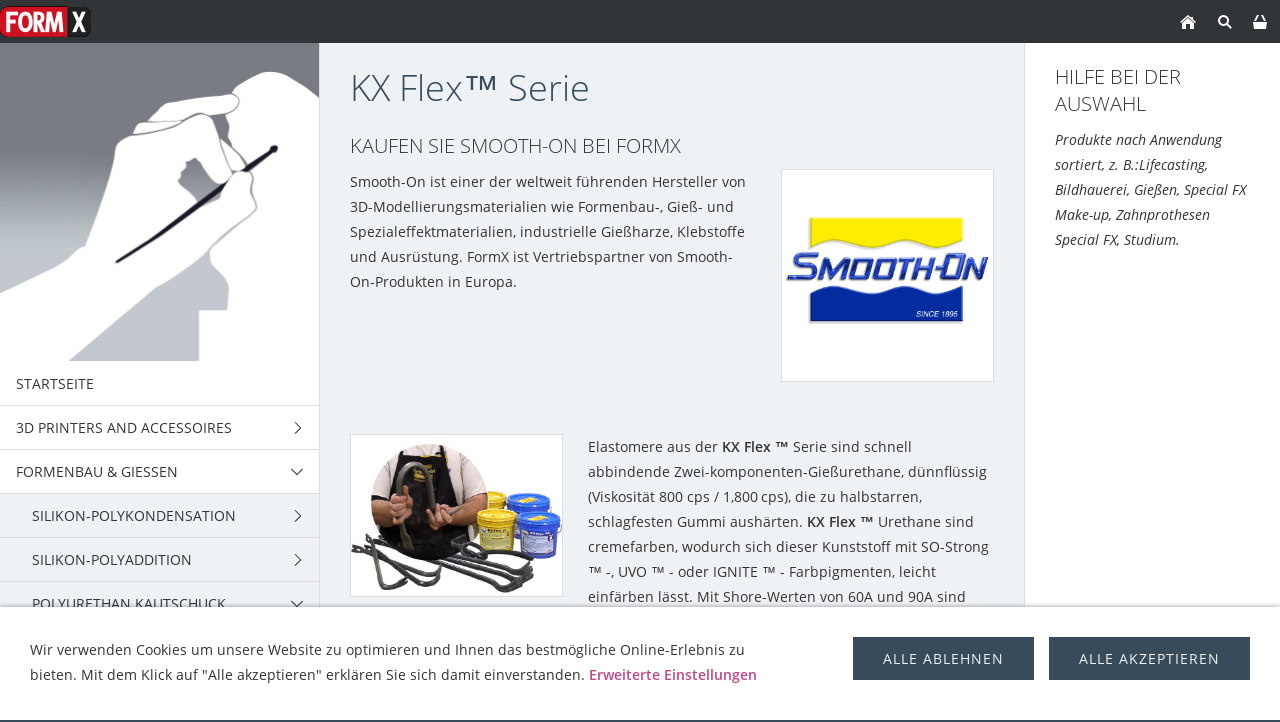

--- FILE ---
content_type: text/html; charset=ISO-8859-1
request_url: https://www.formx.de/formenbau--gieen/polyurethan-kautschuck/kx-flex-serie/index.php
body_size: 15668
content:
<!DOCTYPE html>
<html lang="de">

<head>
<title>FormX BV</title>
<meta charset="ISO-8859-1" />
<meta http-equiv="X-UA-Compatible" content="IE=edge" />
<meta name="viewport" content="width=device-width, initial-scale=1.0">
<meta name="author" content="S.H. Frantzen" />
<meta name="description" content="Webshop f&uuml;r Gestaltungsmaterialien" />
<meta name="keywords" lang="de" content="Modellbau,Prototyping,Produktionsanwendungen,Skulptur &amp; Kunstguss,Restaurierung,architektonischer Elemente,Propmaking,Spezialeffekte,Modelliermasse,Alginat,Silikonkautschuk,Polyurethankautschuk und - harz,Epoxid Harze,Epoxid Knetmassen,Latex,Beton Produkte,Acrylharze Innen- und Au&szlig;enraum,thermoplastischen Kunststoff,Ton,Werkzeuge,Zubeh&ouml;r,Glasfaser Verst&auml;rkungsmaterial,Polyester,Trennmittel,Speziale Make-up Produkten,Starter Kits" />
<meta name="generator" content="SIQUANDO Shop 12 (#2208-7631)" />
<link rel="stylesheet" type="text/css" href="../../../assets/sf.css" />
<link rel="stylesheet" type="text/css" href="../../../assets/sd.css" />
<link rel="stylesheet" type="text/css" href="../../../assets/sc.css" />
<link rel="stylesheet" type="text/css" href="../../../assets/sshp.css" />
<link rel="stylesheet" type="text/css" href="../../../assets/cookieswarning.css" />
<link rel="shortcut icon" href="https://www.formx.de/images/favicon.ico" />
<link rel="canonical" href="https://www.formx.de/formenbau--gieen/polyurethan-kautschuck/kx-flex-serie/index.php" />
<!-- $Id: shop_header.ccml 21 2014-06-01 13:09:34Z volker $ -->
<script type="text/javascript">
///<![CDATA[
var SERVICESCRIPT = '../../../s2dservice.php';
///]]>
</script>
<script src="../../../assets/s2dput.js" type="text/javascript"></script>


<script src="../../../assets/jquery.js"></script>
<script src="../../../assets/newyork.js"></script> 
<script src="../../../assets/common.js"></script>
<script src="../../../assets/cookieswarning.js"></script>
<script src="../../../assets/sajx.js"></script>
<script>
	/* <![CDATA[ */

	$(document).ready(function() {
		$('#searchcriteria').ajaxSearch({
			url: '../../../assets/sajx.php'
		});
	})
	
	/* ]]> */
</script>
<link rel="stylesheet" type="text/css" href="../../../assets/sqwpluginyoutube.css" />
</head>

<body class="sqrpicprotect">

<!-- $Id: google_analytics.ccml 649 2020-08-27 14:14:53Z volker $ -->
<script type="text/javascript">
//<![CDATA[

if (typeof sqrCheckConsent==='undefined' || sqrCheckConsent('googleanalytics')) {

var gaJsHost = (("https:" == document.location.protocol) ? "https://ssl." : "http://www.");
document.write(unescape("%3Cscript src='" + gaJsHost + "google-analytics.com/ga.js' type='text/javascript'%3E%3C/script%3E"));

}

//]]>
</script>

<script type="text/javascript">
//<![CDATA[

if (typeof sqrCheckConsent==='undefined' || sqrCheckConsent('googleanalytics')) {

var pageTracker = _gat._getTracker('G-KR8HJ4244B');
_gat._anonymizeIp();
pageTracker._setDomainName("none");  
pageTracker._setAllowLinker(true);
pageTracker._initData();
pageTracker._trackPageview();

}

//]]>
</script><div id="sqrouterbox">

<div class="sqrtopbar">
<a href="../../../index.php"><img src="../../../images/160825_formx_logo_regulargif09_logo_logo.gif" srcset="../../../images/160825_formx_logo_regulargif09_logo_logo.gif, ../../../images/160825_formx_logo_regulargif09_logo_logo2x.gif 2x" width="91" height="43" alt="" /></a><a class="sqrshownav sqrsetmode" href="sqrmodenav"></a>
<a class="sqrsetmode" id="sqrcartindicator" href="sqrmodecart"></a><a class="sqrsearch sqrsetmode" href="sqrmodesearch"></a><a class="sqrhome" href="../../../index.php"></a>
</div>

<div class="sqrsearchbar">
<form action="../../../fts.php">
<input type="text" name="criteria" id="searchcriteria"  />
<div id="searchajax"></div>
</form>
</div>
<div class="sqrcartbar">
<a href="https://www.formx.de/s2dbskt.php"><span>Warenkorb anzeigen (<!-- $Id: basket_quantity.ccml 220 2016-06-24 12:10:28Z  $ --><span id="basketquantity">0<script type="text/javascript">
if (0) { 
	$('#sqrcartindicator').addClass('sqrcartfull');
} else {
	$('#sqrcartindicator').removeClass('sqrcartfull');
}
</script></span> Artikel)</span></a>
<a href="https://www.formx.de/s2duser.php?sid=8be947d94ee9dfa07fdc0c6ce1f15913"
onclick="pageTracker._link(this.href); return false;"
><span>Mein Konto</span></a><a href="https://www.formx.de/s2dbskt.php#memo"><span>Merkzettel anzeigen</span></a><a href="https://www.formx.de/s2dlogin.php?sid=8be947d94ee9dfa07fdc0c6ce1f15913&amp;r=7068702e726464616432732f2e2e2f2e2e2f2e2e&ec"
onclick="pageTracker._link(this.href); return false;"
><span>Zur Kasse gehen</span></a>
</div>
<div class="sqrmainbox sqrwithsidebar">

<div class="sqrnav">

<img src="../../../images/titlepage_icons_kwadraat_seyeq.jpg" width="640" height="640" class="sqrlogoq" alt="" border="0"/><ul>
<li><a href="../../../index.php"><span>Startseite</span></a></li>
<li><a href="../../../3d-printers-and-accessoires/index.php"><span>3D Printers and accessoires</span></a>
<ul>
<li><a href="../../../3d-printers-and-accessoires/3d-printers/index.php"><span>3D Printers</span></a>
</li>
<li><a href="../../../3d-printers-and-accessoires/3d-printing-resin---plant-based/index.php"><span>3D printing resin - Plant based</span></a>
</li>
<li><a href="../../../3d-printers-and-accessoires/3d-printing-resin---standard/index.php"><span>3D printing resin - Standard</span></a>
</li>
<li><a href="../../../3d-printers-and-accessoires/3d-printing-filaments/index.php"><span>3D printing Filaments</span></a>
<ul>
<li><a href="../../../3d-printers-and-accessoires/3d-printing-filaments/asa/index.php"><span>ASA</span></a></li>
<li><a href="../../../3d-printers-and-accessoires/3d-printing-filaments/pla/index.php"><span>PLA</span></a></li>
<li><a href="../../../3d-printers-and-accessoires/3d-printing-filaments/petg/index.php"><span>PETG</span></a></li>
</ul>
</li>
<li><a href="../../../3d-printers-and-accessoires/xtc-3d/index.php"><span>XTC-3D</span></a>
</li>
</ul>
</li>
<li class="sqrnavopen"><a href="../../index.php"><span>Formenbau &amp; Gie&szlig;en</span></a>
<ul>
<li><a href="../../silikon-polykondensation/index.php"><span>Silikon-Polykondensation</span></a>
<ul>
<li><a href="../../silikon-polykondensation/mold-max-tin-silicone/index.php"><span>Mold Max™ Tin Silicone</span></a></li>
<li><a href="../../silikon-polykondensation/mold-max-t-serie/index.php"><span>Mold Max™ T Serie</span></a></li>
<li><a href="../../silikon-polykondensation/oomoo--series/index.php"><span>OOMOO™  Series</span></a></li>
<li><a href="../../silikon-polykondensation/formsil/index.php"><span>FormSil</span></a></li>
<li><a href="../../silikon-polykondensation/poyoputty/index.php"><span>PoyoPutty</span></a></li>
</ul>
</li>
<li><a href="../../silikon-polyaddition/index.php"><span>Silikon-Polyaddition</span></a>
<ul>
<li><a href="../../silikon-polyaddition/dragon-skin-serie/index.php"><span>Dragon Skin™ Serie</span></a></li>
<li><a href="../../silikon-polyaddition/ecoflex-serie/index.php"><span>Ecoflex™ Serie</span></a></li>
<li><a href="../../silikon-polyaddition/equinox-serie/index.php"><span>Equinox™ Serie</span></a></li>
<li><a href="../../silikon-polyaddition/mold-star--serie/index.php"><span>Mold Star™  Serie</span></a></li>
<li><a href="../../silikon-polyaddition/rebound--serie/index.php"><span>Rebound ™ Serie</span></a></li>
<li><a href="../../silikon-polyaddition/smooth-sil-serie/index.php"><span>Smooth-Sil™ Serie</span></a></li>
<li><a href="../../silikon-polyaddition/sorta-clear-serie---wasserklare-silikone/index.php"><span>Sorta Clear Serie - 'Wasserklare' Silikone</span></a></li>
<li><a href="../../silikon-polyaddition/body-double-hautsichere-silikone/index.php"><span>Body-Double 'Hautsichere' Silikone</span></a></li>
<li><a href="../../silikon-polyaddition/psycho-paint----silikonfarbe-basis/index.php"><span>
Psycho Paint ™   Silikonfarbe Basis</span></a></li>
<li><a href="../../silikon-polyaddition/platsil-gel--deadener/index.php"><span>Platsil Gel &amp; Deadener</span></a></li>
<li><a href="../../silikon-polyaddition/rubber-glass/index.php"><span>Rubber Glass</span></a></li>
<li><a href="../../silikon-polyaddition/encapso-k/index.php"><span>Encapso™ K</span></a></li>
<li><a href="../../silikon-polyaddition/solaris-/index.php"><span>Solaris ™</span></a></li>
<li><a href="../../silikon-polyaddition/soma-foama-----silikonweichschaum/index.php"><span>Soma Foama ™  - Silikonweichschaum</span></a></li>
<li><a href="../../silikon-polyaddition/ez-brush-vac-bag-silicone/index.php"><span>EZ-Brush™ Vac Bag Silicone</span></a></li>
<li><a href="../../silikon-polyaddition/ez-spray-platinum-silicones/index.php"><span>EZ-Spray Platinum Silicones</span></a></li>
<li><a href="../../silikon-polyaddition/silicone-additives/index.php"><span>Silicone Additives</span></a></li>
<li><a href="../../silikon-polyaddition/silikone-mattierung--glaettungsmittel/index.php"><span>Silikone Mattierung &amp; Gl&auml;ttungsmittel</span></a></li>
</ul>
</li>
<li class="sqrnavopen"><a href="../index.php"><span>POLYURETHAN KAUTSCHUCK</span></a>
<ul>
<li><a href="../pmc--serie/index.php"><span>PMC™- Serie</span></a></li>
<li><a href="../pmc-121-serie/index.php"><span>PMC-121 Serie</span></a></li>
<li><a href="../vytaflex-serie/index.php"><span>VytaFlex™ Serie</span></a></li>
<li><a href="../clear-flex-serie/index.php"><span>Clear Flex Serie</span></a></li>
<li><a href="../econ-80/index.php"><span>Econ™ 80</span></a></li>
<li><a href="../simpact-serie/index.php"><span>Simpact™ Serie</span></a></li>
<li><a href="../brush-on-35/index.php"><span>Brush-On™ 35</span></a></li>
<li><a href="../urecoat/index.php"><span>UreCoat™</span></a></li>
<li><a href="../formlastic/index.php"><span>Formlastic™</span></a></li>
<li><a href="../compat-45/index.php"><span>Compat 45</span></a></li>
<li class="sqrnavcurrent"><a href="./index.php"><span>KX Flex Serie</span></a></li>
<li><a href="../pt-flex/index.php"><span>PT Flex</span></a></li>
</ul>
</li>
<li><a href="../../alginat/index.php"><span>Alginat</span></a>
<ul>
<li><a href="../../alginat/alja-safe-/index.php"><span>Alja-Safe™</span></a></li>
<li><a href="../../alginat/-alja-safe-acrobat/index.php"><span>Alja-Safe™ Acrobat™</span></a></li>
<li><a href="../../alginat/alja-safe-liquid-breeze/index.php"><span>Alja Safe Liquid Breeze</span></a></li>
<li><a href="../../alginat/ca37-regular/index.php"><span>CA37 Regular</span></a></li>
<li><a href="../../alginat/cavex-clevercast/index.php"><span>Cavex Clevercast</span></a></li>
<li><a href="../../alginat/accu-cast-liquistone/index.php"><span>Accu-Cast™ LiquiStone™</span></a></li>
<li><a href="../../alginat/accu-cast-kits/index.php"><span>Accu-Cast™ Kits</span></a></li>
<li><a href="../../alginat/accu-cast-babygel/index.php"><span>Accu-Cast™ BabyGel™</span></a></li>
<li><a href="../../alginat/accu-cast-handgel/index.php"><span>Accu-Cast™ HandGel™</span></a></li>
<li><a href="../../alginat/accu-cast-facegel/index.php"><span>Accu-Cast™ FaceGel™</span></a></li>
<li><a href="../../alginat/accu-cast-bodygel/index.php"><span>Accu-Cast™ BodyGel™</span></a></li>
<li><a href="../../alginat/accu-cast-bucketgel/index.php"><span>Accu-Cast™ BucketGel™</span></a></li>
<li><a href="../../alginat/accu-cast-370-sd/index.php"><span>Accu-Cast™ 370-SD™</span></a></li>
</ul>
</li>
<li><a href="../../polyurethan-harz/index.php"><span>POLYURETHAN HARZ</span></a>
<ul>
<li><a href="../../polyurethan-harz/formcast-rhino/index.php"><span>FormCast Rhino</span></a></li>
<li><a href="../../polyurethan-harz/formcast-burro/index.php"><span>FormCast Burro</span></a></li>
<li><a href="../../polyurethan-harz/crystal-clear/index.php"><span>Crystal Clear</span></a></li>
<li><a href="../../polyurethan-harz/plasti-paste/index.php"><span>Plasti Paste</span></a></li>
<li><a href="../../polyurethan-harz/smooth-cast-300-serie/index.php"><span>Smooth-Cast™ 300 Serie</span></a></li>
<li><a href="../../polyurethan-harz/smooth-cast-325-serie/index.php"><span>Smooth-Cast™ 325 Serie</span></a></li>
<li><a href="../../polyurethan-harz/smooth-cast-385/index.php"><span>Smooth-Cast™ 385</span></a></li>
<li><a href="../../polyurethan-harz/smooth-cast--45d---60d---65d---66d/index.php"><span>Smooth-Cast™ -45D/ -60D/ -65D/ -66D</span></a></li>
<li><a href="../../polyurethan-harz/smooth-cast-onyx/index.php"><span>Smooth-Cast™ ONYX™</span></a></li>
<li><a href="../../polyurethan-harz/task-serie/index.php"><span>Task Serie</span></a></li>
<li><a href="../../polyurethan-harz/feather-lite/index.php"><span>Feather Lite™</span></a></li>
<li><a href="../../polyurethan-harz/shell-shock/index.php"><span>Shell Shock™</span></a></li>
<li><a href="../../polyurethan-harz/smash-plastic/index.php"><span>SMASH! Plastic™</span></a></li>
<li><a href="../../polyurethan-harz/axsson/index.php"><span>Axsson</span></a></li>
</ul>
</li>
<li><a href="../../polyurethan-schaum/index.php"><span>POLYURETHAN SCHAUM</span></a>
</li>
<li><a href="../../epoxidharz/index.php"><span>Epoxidharz</span></a>
<ul>
<li><a href="../../epoxidharz/epoxid-gieharz/index.php"><span>Epoxid-Gie&szlig;harz</span></a></li>
<li><a href="../../epoxidharz/epoxid-laminierharz/index.php"><span>Epoxid-Laminierharz</span></a></li>
<li><a href="../../epoxidharz/epoxacoat/index.php"><span>EpoxAcoat™</span></a></li>
<li><a href="../../epoxidharz/epoxid-knetmasse/index.php"><span>Epoxid-Knetmasse</span></a></li>
<li><a href="../../epoxidharz/epoxid-beschichtung/index.php"><span>Epoxid-Beschichtung</span></a></li>
<li><a href="../../epoxidharz/plasti-paste-epoxy/index.php"><span>Plasti-Paste™ EPOXY</span></a></li>
<li><a href="../../epoxidharz/habitat-cast-n-coat/index.php"><span>
Habitat Cast N Coat™</span></a></li>
<li><a href="../../epoxidharz/xtc-3d/index.php"><span>XTC-3D</span></a></li>
<li><a href="../../epoxidharz/tarbender/index.php"><span>
Tarbender™</span></a></li>
<li><a href="../../epoxidharz/fairpoxy/index.php"><span>FairPoxy</span></a></li>
<li><a href="../../epoxidharz/epsilon-series/index.php"><span>EPSILON™ Series</span></a></li>
<li><a href="../../epoxidharz/uv-epoxy-resin/index.php"><span>UV Epoxy resin</span></a></li>
<li><a href="../../epoxidharz/ijssel-variobond/index.php"><span>IJssel Variobond</span></a></li>
<li><a href="../../epoxidharz/epoxie-verduenner/index.php"><span>Epoxie Verd&uuml;nner</span></a></li>
</ul>
</li>
<li><a href="../../latex--schaumlatex/index.php"><span>Latex &amp; Schaumlatex</span></a>
<ul>
<li><a href="../../latex--schaumlatex/mask-making-latex/index.php"><span>Mask Making Latex</span></a></li>
<li><a href="../../latex--schaumlatex/mold-making-latex/index.php"><span>Mold Making Latex</span></a></li>
<li><a href="../../latex--schaumlatex/formx-elastica/index.php"><span>FormX Elastica</span></a></li>
<li><a href="../../latex--schaumlatex/monstermakers-schaumlatex/index.php"><span>Monstermakers Schaumlatex</span></a></li>
<li><a href="../../latex--schaumlatex/monstermakers-mask-making-latex-rd-407/index.php"><span>Monstermakers Mask making latex RD-407</span></a></li>
<li><a href="../../latex--schaumlatex/monstermakers-additives--components/index.php"><span>Monstermakers additives &amp; Components</span></a></li>
<li><a href="../../latex--schaumlatex/holdens-beschichtungs--tauchlatex-latex-hx-200/index.php"><span>Holden's Beschichtungs-/Tauchlatex Latex HX-200™</span></a></li>
<li><a href="../../latex--schaumlatex/holdens-hx--body-latex-brushable/index.php"><span>Holden's HX- Body Latex™ Brushable</span></a></li>
<li><a href="../../latex--schaumlatex/holdens-mold-making-latex-hx-80/index.php"><span>Holden's Mold Making Latex HX-80™</span></a></li>
<li><a href="../../latex--schaumlatex/holdens-brushable-mold-making-latex-hx-974/index.php"><span>Holden's Brushable Mold Making Latex HX-974™</span></a></li>
<li><a href="../../latex--schaumlatex/holdens-mask-making-latex---pourable-hx-407/index.php"><span>Holden's Mask Making Latex - Pourable HX-407™</span></a></li>
<li><a href="../../latex--schaumlatex/holdens-mask-making-latex---brushable-hx-807/index.php"><span>Holden's Mask Making Latex - Brushable HX-807™</span></a></li>
<li><a href="../../latex--schaumlatex/holdens-hx-cosmetic-latex/index.php"><span>Holden's HX-Cosmetic Latex™</span></a></li>
<li><a href="../../latex--schaumlatex/holdens-frisket-mask-latex/index.php"><span>Holden's Frisket Mask Latex</span></a></li>
<li><a href="../../latex--schaumlatex/holdens-hx-injection-medium/index.php"><span>Holden's HX-Injection Medium™</span></a></li>
<li><a href="../../latex--schaumlatex/latex-accessories/index.php"><span>Latex Accessories</span></a></li>
<li><a href="../../latex--schaumlatex/latex-pigmente/index.php"><span>Latex Pigmente</span></a></li>
<li><a href="../../latex--schaumlatex/latex-paint/index.php"><span>Latex Paint</span></a></li>
<li><a href="../../latex--schaumlatex/latex-thickener/index.php"><span>Latex Thickener</span></a></li>
</ul>
</li>
<li><a href="../../polyester/index.php"><span>Polyester</span></a>
<ul>
<li><a href="../../polyester/polyester-impraegnierharz/index.php"><span>Polyester Impr&auml;gnierharz</span></a></li>
<li><a href="../../polyester/polyester-transparante-giehaerze/index.php"><span>Polyester transparante Gie&szlig;h&auml;rze</span></a></li>
<li><a href="../../polyester/polyester-haerter-mek/index.php"><span>Polyester H&auml;rter (MEK)</span></a></li>
<li><a href="../../polyester/polyester-gelcoat/index.php"><span>Polyester Gelcoat</span></a></li>
<li><a href="../../polyester/polyester-pigment/index.php"><span>Polyester-Pigment</span></a></li>
<li><a href="../../polyester/polyester-anti-stick/index.php"><span>Polyester Anti Stick</span></a></li>
<li><a href="../../polyester/ijssel-polyester-system/index.php"><span>IJssel Polyester System</span></a></li>
<li><a href="../../polyester/glasfasermatten/index.php"><span>Glasfasermatten</span></a></li>
</ul>
</li>
<li><a href="../../gips--zement/index.php"><span>Gips &amp; Zement</span></a>
<ul>
<li><a href="../../gips--zement/gipsbandagen/index.php"><span>Gipsbandagen</span></a></li>
<li><a href="../../gips--zement/gips-und-gipsprodukte/index.php"><span>Gips und Gipsprodukte</span></a></li>
<li><a href="../../gips--zement/kunststein/index.php"><span>Kunststein</span></a></li>
<li><a href="../../gips--zement/gips-polymer/index.php"><span>Gips-Polymer</span></a></li>
<li><a href="../../gips--zement/jutte-und-ar-glasfaser/index.php"><span>Jutte und AR Glasfaser</span></a></li>
<li><a href="../../gips--zement/matrix-dryve/index.php"><span>Matrix Dryve™</span></a></li>
</ul>
</li>
<li><a href="../../acrylcast/index.php"><span>AcrylCast</span></a>
</li>
<li><a href="../../prince-august/index.php"><span>Prince August</span></a>
</li>
</ul>
</li>
<li><a href="../../../modellieren/index.php"><span>Modellieren</span></a>
<ul>
<li><a href="../../../modellieren/thermoplasten/index.php"><span>Thermoplasten</span></a>
<ul>
<li><a href="../../../modellieren/thermoplasten/worbla-transparent/index.php"><span>Worbla Transparent</span></a></li>
<li><a href="../../../modellieren/thermoplasten/worbla-black-art/index.php"><span>Worbla Black Art</span></a></li>
<li><a href="../../../modellieren/thermoplasten/worblas-finest-art/index.php"><span>Worbla’s Finest Art</span></a></li>
<li><a href="../../../modellieren/thermoplasten/worbla-crystal-art/index.php"><span>Worbla Crystal Art</span></a></li>
<li><a href="../../../modellieren/thermoplasten/worbla-meshed-art/index.php"><span>Worbla Meshed Art</span></a></li>
<li><a href="../../../modellieren/thermoplasten/thibra-thermoplastics/index.php"><span>Thibra Thermoplastics</span></a></li>
<li><a href="../../../modellieren/thermoplasten/varaform-gauze/index.php"><span>Varaform Gauze</span></a></li>
<li><a href="../../../modellieren/thermoplasten/friendly-form-thermoplastics/index.php"><span>Friendly Form Thermoplastics</span></a></li>
</ul>
</li>
<li><a href="../../../modellieren/epoxy-clays/index.php"><span>Epoxy Clays</span></a>
<ul>
<li><a href="../../../modellieren/epoxy-clays/art-putty/index.php"><span>Art Putty</span></a></li>
<li><a href="../../../modellieren/epoxy-clays/aves-fixit--fixit-sculpt/index.php"><span>Aves Fixit &amp; Fixit Sculpt</span></a></li>
<li><a href="../../../modellieren/epoxy-clays/aves-apoxie-clay/index.php"><span>Aves Apoxie Clay</span></a></li>
<li><a href="../../../modellieren/epoxy-clays/aves-apoxie-sculpt/index.php"><span>Aves Apoxie Sculpt</span></a></li>
<li><a href="../../../modellieren/epoxy-clays/free-form-air-series/index.php"><span>Free Form™ AIR Series</span></a></li>
<li><a href="../../../modellieren/epoxy-clays/free-form-sculpt/index.php"><span>Free Form SCULPT®</span></a></li>
<li><a href="../../../modellieren/epoxy-clays/free-form-habitat/index.php"><span>Free Form® Habitat®</span></a></li>
<li><a href="../../../modellieren/epoxy-clays/free-form---detailer/index.php"><span>Free Form ™  Detailer</span></a></li>
<li><a href="../../../modellieren/epoxy-clays/aves-apoxie-paste/index.php"><span>Aves Apoxie Paste</span></a></li>
<li><a href="../../../modellieren/epoxy-clays/aves-safety-solvent/index.php"><span>Aves Safety Solvent</span></a></li>
</ul>
</li>
<li><a href="../../../modellieren/water-based-clays/index.php"><span>Water Based Clays</span></a>
<ul>
<li><a href="../../../modellieren/water-based-clays/keramik-ton/index.php"><span>Keramik-Ton</span></a></li>
<li><a href="../../../modellieren/water-based-clays/wed-clay/index.php"><span>WED Clay</span></a></li>
<li><a href="../../../modellieren/water-based-clays/aves-critter-clay/index.php"><span>Aves Critter Clay</span></a></li>
</ul>
</li>
<li><a href="../../../modellieren/oelbasierter-ton/index.php"><span>&ouml;lbasierter Ton</span></a>
<ul>
<li><a href="../../../modellieren/oelbasierter-ton/alien-clay/index.php"><span>Alien Clay™</span></a></li>
<li><a href="../../../modellieren/oelbasierter-ton/chavant-castilene/index.php"><span>Chavant Castilene</span></a></li>
<li><a href="../../../modellieren/oelbasierter-ton/monsterclay/index.php"><span>MonsterClay</span></a></li>
<li><a href="../../../modellieren/oelbasierter-ton/chavant-nsp/index.php"><span>Chavant NSP</span></a></li>
<li><a href="../../../modellieren/oelbasierter-ton/chavant-le-beau-touche/index.php"><span>Chavant Le beau Touche</span></a></li>
<li><a href="../../../modellieren/oelbasierter-ton/chavant-y2k/index.php"><span>Chavant Y2K</span></a></li>
<li><a href="../../../modellieren/oelbasierter-ton/contour-clay/index.php"><span>Contour™ Clay</span></a></li>
<li><a href="../../../modellieren/oelbasierter-ton/chavant-clayette/index.php"><span>Chavant Clayette</span></a></li>
<li><a href="../../../modellieren/oelbasierter-ton/herbin-plastiline/index.php"><span>Herbin Plastiline</span></a></li>
<li><a href="../../../modellieren/oelbasierter-ton/roma-plastalina/index.php"><span>Roma Plastalina</span></a></li>
<li><a href="../../../modellieren/oelbasierter-ton/sculptex/index.php"><span>Sculptex™</span></a></li>
</ul>
</li>
<li><a href="../../../modellieren/polymer-clays/index.php"><span>Polymer Clays</span></a>
<ul>
<li><a href="../../../modellieren/polymer-clays/cosclay-doll/index.php"><span>Cosclay Doll</span></a></li>
<li><a href="../../../modellieren/polymer-clays/cosclay-sculpt/index.php"><span>Cosclay Sculpt</span></a></li>
<li><a href="../../../modellieren/polymer-clays/cosclay-deco/index.php"><span>CosClay Deco</span></a></li>
<li><a href="../../../modellieren/polymer-clays/cosclay-elements/index.php"><span>Cosclay Elements</span></a></li>
<li><a href="../../../modellieren/polymer-clays/original-sculpey/index.php"><span>Original Sculpey</span></a></li>
<li><a href="../../../modellieren/polymer-clays/super-sculpey--super-sculpey-firm/index.php"><span>Super-Sculpey &amp; Super Sculpey Firm</span></a></li>
<li><a href="../../../modellieren/polymer-clays/sculpey-zubehoer/index.php"><span>Sculpey Zubeh&ouml;r</span></a></li>
<li><a href="../../../modellieren/polymer-clays/sculpey-living-doll/index.php"><span>Sculpey Living Doll</span></a></li>
</ul>
</li>
<li><a href="../../../modellieren/wachs/index.php"><span>Wachs</span></a>
</li>
<li><a href="../../../modellieren/aves-pappmache--clayshay/index.php"><span>Aves Pappmach&eacute; &amp; Clayshay</span></a>
</li>
<li><a href="../../../modellieren/eva-foam/index.php"><span>EVA Foam</span></a>
</li>
<li><a href="../../../modellieren/sculpture-block/index.php"><span>Sculpture Block</span></a>
</li>
<li><a href="../../../modellieren/paverpol-acrylharze/index.php"><span>Paverpol Acrylharze</span></a>
</li>
</ul>
</li>
<li><a href="../../../jesmonite-acryl-systeme/index.php"><span>Jesmonite Acryl Systeme</span></a>
<ul>
<li><a href="../../../jesmonite-acryl-systeme/ac100/index.php"><span>AC100</span></a>
<ul>
<li><a href="../../../jesmonite-acryl-systeme/ac100/ac100-kits/index.php"><span>AC100 Kits</span></a></li>
<li><a href="../../../jesmonite-acryl-systeme/ac100/ac100-starter-kit/index.php"><span>AC100 Starter Kit</span></a></li>
</ul>
</li>
<li><a href="../../../jesmonite-acryl-systeme/ac630/index.php"><span>AC630</span></a>
</li>
<li><a href="../../../jesmonite-acryl-systeme/ac730/index.php"><span>AC730</span></a>
<ul>
<li><a href="../../../jesmonite-acryl-systeme/ac730/ac730---5kg-base1kg-liquid-combi/index.php"><span>AC730   5kg base+1kg Liquid combi</span></a></li>
<li><a href="../../../jesmonite-acryl-systeme/ac730/ac730---25kg-base5kg-liquid-combi/index.php"><span>AC730   25kg base+5kg Liquid combi</span></a></li>
</ul>
</li>
<li><a href="../../../jesmonite-acryl-systeme/flex-metal-gel-coats/index.php"><span>Flex Metal Gel Coats</span></a>
<ul>
<li><a href="../../../jesmonite-acryl-systeme/flex-metal-gel-coats/flex-metal-gel-coat-kits-650gr/index.php"><span>Flex Metal Gel Coat Kits 650gr</span></a></li>
<li><a href="../../../jesmonite-acryl-systeme/flex-metal-gel-coats/flex-metal-gel-coat-kits-325kg/index.php"><span>Flex Metal Gel Coat Kits 3,25kg</span></a></li>
<li><a href="../../../jesmonite-acryl-systeme/flex-metal-gel-coats/flex-metal-liquids/index.php"><span>Flex Metal Liquids</span></a></li>
</ul>
</li>
<li><a href="../../../jesmonite-acryl-systeme/ac84/index.php"><span>AC84</span></a>
</li>
<li><a href="../../../jesmonite-acryl-systeme/jesmonite-pigments/index.php"><span>Jesmonite Pigments</span></a>
<ul>
<li><a href="../../../jesmonite-acryl-systeme/jesmonite-pigments/jesmonite-pigments-1kg/index.php"><span>Jesmonite Pigments 1kg</span></a></li>
<li><a href="../../../jesmonite-acryl-systeme/jesmonite-pigments/jesmonite-pigment-kit/index.php"><span>Jesmonite Pigment Kit</span></a></li>
<li><a href="../../../jesmonite-acryl-systeme/jesmonite-pigments/jesmonite-paint/index.php"><span>jesmonite paint</span></a></li>
<li><a href="../../../jesmonite-acryl-systeme/jesmonite-pigments/jesmonite-pigments-200-gram-/index.php"><span>Jesmonite Pigments 200 gram</span></a></li>
<li><a href="../../../jesmonite-acryl-systeme/jesmonite-pigments/neon-pigment-powder/index.php"><span>Neon pigment powder</span></a></li>
</ul>
</li>
<li><a href="../../../jesmonite-acryl-systeme/additives--reinforcements/index.php"><span>Additives &amp; Reinforcements</span></a>
<ul>
<li><a href="../../../jesmonite-acryl-systeme/additives--reinforcements/ac100-additives/index.php"><span>AC100 Additives</span></a></li>
<li><a href="../../../jesmonite-acryl-systeme/additives--reinforcements/ac730-additives/index.php"><span>AC730 Additives</span></a></li>
<li><a href="../../../jesmonite-acryl-systeme/additives--reinforcements/fibre-reinforcements/index.php"><span>Fibre Reinforcements</span></a></li>
<li><a href="../../../jesmonite-acryl-systeme/additives--reinforcements/jesmonite-chopped-fibres/index.php"><span>Jesmonite Chopped Fibres</span></a></li>
</ul>
</li>
<li><a href="../../../jesmonite-acryl-systeme/versiegeler/index.php"><span>Versiegeler</span></a>
</li>
<li><a href="../../../jesmonite-acryl-systeme/release/index.php"><span>Release</span></a>
</li>
<li><a href="../../../jesmonite-acryl-systeme/mixing-tools/index.php"><span>Mixing tools</span></a>
</li>
<li><a href="../../../jesmonite-acryl-systeme/jesmonite-sampler-box/index.php"><span>Jesmonite Sampler Box</span></a>
</li>
</ul>
</li>
<li><a href="../../../buddy-rhodes-beton-systeme/index.php"><span>Buddy Rhodes Beton Systeme</span></a>
<ul>
<li><a href="../../../buddy-rhodes-beton-systeme/concrete-mixtures/index.php"><span>Concrete Mixtures</span></a>
</li>
<li><a href="../../../buddy-rhodes-beton-systeme/vertical-mix/index.php"><span>Vertical Mix</span></a>
</li>
<li><a href="../../../buddy-rhodes-beton-systeme/admixtures/index.php"><span>Admixtures</span></a>
</li>
<li><a href="../../../buddy-rhodes-beton-systeme/water-reducer/index.php"><span>Water Reducer</span></a>
</li>
<li><a href="../../../buddy-rhodes-beton-systeme/reinforcement-fibers/index.php"><span>Reinforcement Fibers</span></a>
<ul>
<li><a href="../../../buddy-rhodes-beton-systeme/reinforcement-fibers/pva-fibers/index.php"><span>PVA Fibers</span></a></li>
<li><a href="../../../buddy-rhodes-beton-systeme/reinforcement-fibers/acrylic-fiber-ac50/index.php"><span>Acrylic Fiber AC50</span></a></li>
<li><a href="../../../buddy-rhodes-beton-systeme/reinforcement-fibers/alkali-resistant-ar-glass-fiber/index.php"><span>Alkali Resistant AR Glass Fiber</span></a></li>
</ul>
</li>
<li><a href="../../../buddy-rhodes-beton-systeme/mold-release/index.php"><span>Mold Release</span></a>
</li>
<li><a href="../../../buddy-rhodes-beton-systeme/pure-pigments/index.php"><span>Pure Pigments</span></a>
</li>
<li><a href="../../../buddy-rhodes-beton-systeme/ultra-fine-pigments/index.php"><span>Ultra Fine Pigments</span></a>
</li>
<li><a href="../../../buddy-rhodes-beton-systeme/glazes/index.php"><span>Glazes</span></a>
</li>
<li><a href="../../../buddy-rhodes-beton-systeme/sealers/index.php"><span>Sealers</span></a>
<ul>
<li><a href="../../../buddy-rhodes-beton-systeme/sealers/ict-reactive-sealing-system/index.php"><span>ICT Reactive Sealing System</span></a></li>
<li><a href="../../../buddy-rhodes-beton-systeme/sealers/br-reactive-polyurethane-sealer/index.php"><span>BR Reactive Polyurethane Sealer</span></a></li>
<li><a href="../../../buddy-rhodes-beton-systeme/sealers/buddy-rhodes-sealing-system/index.php"><span>Buddy Rhodes Sealing System</span></a></li>
</ul>
</li>
<li><a href="../../../buddy-rhodes-beton-systeme/werkzeuge-fuer-beton/index.php"><span>Werkzeuge f&uuml;r Beton</span></a>
</li>
</ul>
</li>
<li><a href="../../../additive/index.php"><span>Additive</span></a>
<ul>
<li><a href="../../../additive/pu-zusatztoffe/index.php"><span>PU-Zusatztoffe</span></a>
<ul>
<li><a href="../../../additive/pu-zusatztoffe/so-strong-pigmente/index.php"><span>SO-Strong Pigmente</span></a></li>
<li><a href="../../../additive/pu-zusatztoffe/so-flex-flexibilisierungsmittel/index.php"><span>SO-Flex Flexibilisierungsmittel</span></a></li>
<li><a href="../../../additive/pu-zusatztoffe/so-cure-beschleuniger/index.php"><span>SO-Cure Beschleuniger</span></a></li>
<li><a href="../../../additive/pu-zusatztoffe/ignite-pigmente/index.php"><span>Ignite Pigmente</span></a></li>
<li><a href="../../../additive/pu-zusatztoffe/cryptolyte/index.php"><span>Cryptolyte</span></a></li>
<li><a href="../../../additive/pu-zusatztoffe/kickit-beschleuniger/index.php"><span>KickIt Beschleuniger</span></a></li>
<li><a href="../../../additive/pu-zusatztoffe/sun-devil/index.php"><span>Sun Devil™</span></a></li>
<li><a href="../../../additive/pu-zusatztoffe/urecoat-matting-powder/index.php"><span>UreCoat™ Matting Powder</span></a></li>
<li><a href="../../../additive/pu-zusatztoffe/urefil-fillers/index.php"><span>Urefil Fillers</span></a></li>
</ul>
</li>
<li><a href="../../../additive/silikone-zusatzstoffe/index.php"><span>Silikone Zusatzstoffe</span></a>
<ul>
<li><a href="../../../additive/silikone-zusatzstoffe/plat-cat/index.php"><span>Plat-Cat™</span></a></li>
<li><a href="../../../additive/silikone-zusatzstoffe/slo-jo/index.php"><span>SLO-JO™</span></a></li>
<li><a href="../../../additive/silikone-zusatzstoffe/slacker/index.php"><span>Slacker™</span></a></li>
<li><a href="../../../additive/silikone-zusatzstoffe/thi-vex-/index.php"><span>THI-VEX™</span></a></li>
<li><a href="../../../additive/silikone-zusatzstoffe/silicone-thinner-/index.php"><span>Silicone Thinner ™</span></a></li>
<li><a href="../../../additive/silikone-zusatzstoffe/novocs-matte/index.php"><span>NOVOCS™ Matte</span></a></li>
<li><a href="../../../additive/silikone-zusatzstoffe/novocs-gloss/index.php"><span>NOVOCS™ Gloss</span></a></li>
<li><a href="../../../additive/silikone-zusatzstoffe/accel-t/index.php"><span>Accel-T™</span></a></li>
<li><a href="../../../additive/silikone-zusatzstoffe/slide-std-/index.php"><span>SLIDE™ STD</span></a></li>
<li><a href="../../../additive/silikone-zusatzstoffe/silthix/index.php"><span>Silthix</span></a></li>
<li><a href="../../../additive/silikone-zusatzstoffe/inhibit-x/index.php"><span>Inhibit-X</span></a></li>
<li><a href="../../../additive/silikone-zusatzstoffe/power-mesh/index.php"><span>Power Mesh</span></a></li>
</ul>
</li>
<li><a href="../../../additive/latex-verdicker/index.php"><span>Latex-Verdicker</span></a>
</li>
<li><a href="../../../additive/polyester-anti-haft/index.php"><span>Polyester Anti-haft</span></a>
</li>
<li><a href="../../../additive/polyester-catalyst-mek/index.php"><span>Polyester Catalyst (MEK)</span></a>
</li>
<li><a href="../../../additive/polyester-glasmatte/index.php"><span>Polyester Glasmatte</span></a>
</li>
<li><a href="../../../additive/aerosil/index.php"><span>Aerosil</span></a>
</li>
<li><a href="../../../additive/gipsretarder/index.php"><span>Gipsretarder
</span></a>
</li>
<li><a href="../../../additive/gips-und-zement-verstaerkung/index.php"><span>Gips und Zement Verst&auml;rkung</span></a>
</li>
<li><a href="../../../additive/matrix-additives/index.php"><span>Matrix™ Additives</span></a>
</li>
</ul>
</li>
<li><a href="../../../versiegler--trennmittel/index.php"><span>Versiegler &amp; Trennmittel</span></a>
<ul>
<li><a href="../../../versiegler--trennmittel/versiegler/index.php"><span>Versiegler</span></a>
<ul>
<li><a href="../../../versiegler--trennmittel/versiegler/superseal/index.php"><span>SuperSeal®</span></a></li>
<li><a href="../../../versiegler--trennmittel/versiegler/sonite-wax/index.php"><span>Sonite® Wax</span></a></li>
<li><a href="../../../versiegler--trennmittel/versiegler/one-step/index.php"><span>One Step™</span></a></li>
<li><a href="../../../versiegler--trennmittel/versiegler/u-10-soap-solution/index.php"><span>U-10 Soap Solution</span></a></li>
<li><a href="../../../versiegler--trennmittel/versiegler/hebau-sealers/index.php"><span>Hebau Sealers</span></a></li>
<li><a href="../../../versiegler--trennmittel/versiegler/kwikee-sprayer/index.php"><span>Kwikee® Sprayer</span></a></li>
</ul>
</li>
<li><a href="../../../versiegler--trennmittel/trennmittel/index.php"><span>Trennmittel</span></a>
<ul>
<li><a href="../../../versiegler--trennmittel/trennmittel/price-discroll/index.php"><span>Price Discroll</span></a></li>
<li><a href="../../../versiegler--trennmittel/trennmittel/ease-release/index.php"><span>Ease Release®</span></a></li>
<li><a href="../../../versiegler--trennmittel/trennmittel/ease-release-2831/index.php"><span>Ease Release® 2831</span></a></li>
<li><a href="../../../versiegler--trennmittel/trennmittel/plaster-seperator/index.php"><span>Plaster Seperator</span></a></li>
<li><a href="../../../versiegler--trennmittel/trennmittel/acmos-82-2405/index.php"><span>ACMOS 82-2405</span></a></li>
<li><a href="../../../versiegler--trennmittel/trennmittel/in--out-ii/index.php"><span>In &amp; Out® II</span></a></li>
<li><a href="../../../versiegler--trennmittel/trennmittel/pva/index.php"><span>PVA</span></a></li>
<li><a href="../../../versiegler--trennmittel/trennmittel/aquacon/index.php"><span>AquaCon™</span></a></li>
<li><a href="../../../versiegler--trennmittel/trennmittel/aqualease-50/index.php"><span>Aqualease 50</span></a></li>
<li><a href="../../../versiegler--trennmittel/trennmittel/universal-mold-release/index.php"><span>Universal Mold Release</span></a></li>
<li><a href="../../../versiegler--trennmittel/trennmittel/one-step/index.php"><span>One Step™</span></a></li>
<li><a href="../../../versiegler--trennmittel/trennmittel/royal-jel-ee/index.php"><span>Royal Jel-EE</span></a></li>
<li><a href="../../../versiegler--trennmittel/trennmittel/parfilm--eject-it-bis/index.php"><span>Parfilm &amp; Eject-It Bis</span></a></li>
<li><a href="../../../versiegler--trennmittel/trennmittel/vaseline/index.php"><span>Vaseline</span></a></li>
<li><a href="../../../versiegler--trennmittel/trennmittel/kwikee-sprayer/index.php"><span>Kwikee® Sprayer</span></a></li>
</ul>
</li>
</ul>
</li>
<li><a href="../../../pigments/index.php"><span>Pigments</span></a>
<ul>
<li><a href="../../../pigments/jesmonite-pigments/index.php"><span>Jesmonite Pigments</span></a>
</li>
<li><a href="../../../pigments/pure-pigments/index.php"><span>Pure Pigments</span></a>
</li>
<li><a href="../../../pigments/ultra-fine-pigments/index.php"><span>Ultra Fine Pigments</span></a>
</li>
<li><a href="../../../pigments/silcpig-silikonpigmente/index.php"><span>SilcPig® Silikonpigmente</span></a>
</li>
<li><a href="../../../pigments/glow-worm/index.php"><span>Glow Worm™</span></a>
</li>
<li><a href="../../../pigments/cryptolyte-pigmente/index.php"><span>Cryptolyte Pigmente</span></a>
</li>
<li><a href="../../../pigments/silc-pig-electric/index.php"><span>Silc Pig™ Electric</span></a>
</li>
<li><a href="../../../pigments/siltone-silikonpigmente/index.php"><span>Siltone Silikonpigmente</span></a>
</li>
<li><a href="../../../pigments/siltone-kits/index.php"><span>SilTone Kits</span></a>
</li>
<li><a href="../../../pigments/silicone-pigments---fusefx-coloring-system/index.php"><span>Silicone Pigments - FuseFX Coloring System</span></a>
<ul>
<li><a href="../../../pigments/silicone-pigments---fusefx-coloring-system/ffx-m-serie/index.php"><span>FFX M-Serie</span></a></li>
<li><a href="../../../pigments/silicone-pigments---fusefx-coloring-system/ffx-f-serie/index.php"><span>FFX F-Serie</span></a></li>
<li><a href="../../../pigments/silicone-pigments---fusefx-coloring-system/ffx-s-serie/index.php"><span>FFX S-Serie</span></a></li>
<li><a href="../../../pigments/silicone-pigments---fusefx-coloring-system/ffx-bc-series/index.php"><span>FFX BC-series</span></a></li>
<li><a href="../../../pigments/silicone-pigments---fusefx-coloring-system/ffx-ly-serie/index.php"><span>FFX LY-Serie</span></a></li>
<li><a href="../../../pigments/silicone-pigments---fusefx-coloring-system/ffx-p--series-pigment/index.php"><span>FFX P- Series pigment</span></a></li>
<li><a href="../../../pigments/silicone-pigments---fusefx-coloring-system/ffx-kits/index.php"><span>FFX Kits</span></a></li>
</ul>
</li>
<li><a href="../../../pigments/silicone-coloring-system-sam/index.php"><span>Silicone Coloring System S.A.M</span></a>
<ul>
<li><a href="../../../pigments/silicone-coloring-system-sam/bright-colors-sam/index.php"><span>Bright Colors S.A.M</span></a></li>
<li><a href="../../../pigments/silicone-coloring-system-sam/earth-colors-sam/index.php"><span>Earth Colors S.A.M</span></a></li>
<li><a href="../../../pigments/silicone-coloring-system-sam/skin-tones-sam/index.php"><span>Skin Tones S.A.M</span></a></li>
<li><a href="../../../pigments/silicone-coloring-system-sam/kits-coloring-system-sam/index.php"><span>Kits Coloring System S.A.M</span></a></li>
<li><a href="../../../pigments/silicone-coloring-system-sam/finishing-powder-sam/index.php"><span>Finishing Powder S.A.M</span></a></li>
<li><a href="../../../pigments/silicone-coloring-system-sam/sam-32/index.php"><span>SAM 32</span></a></li>
</ul>
</li>
<li><a href="../../../pigments/key-pigments-fuer-silicone/index.php"><span>Key Pigments f&uuml;r Silicone</span></a>
</li>
<li><a href="../../../pigments/kryolan-flock-faser/index.php"><span>Kryolan Flock Faser</span></a>
</li>
<li><a href="../../../pigments/latex-pigments/index.php"><span>Latex Pigments</span></a>
</li>
<li><a href="../../../pigments/polyester-pigment/index.php"><span>Polyester Pigment</span></a>
</li>
<li><a href="../../../pigments/uvo-pigmente/index.php"><span>UVO Pigmente</span></a>
</li>
<li><a href="../../../pigments/so-strong-pigmente/index.php"><span>SO-Strong Pigmente</span></a>
</li>
<li><a href="../../../pigments/ignite/index.php"><span>Ignite</span></a>
</li>
<li><a href="../../../pigments/real-metal-powders-2/index.php"><span>Real Metal Powders 2</span></a>
</li>
<li><a href="../../../pigments/cast-magic-powders/index.php"><span>Cast Magic™ Powders</span></a>
</li>
<li><a href="../../../pigments/faux-metal-powders-2/index.php"><span>Faux Metal Powders 2</span></a>
</li>
</ul>
</li>
<li><a href="../../../farbe/index.php"><span>Farbe</span></a>
<ul>
<li><a href="../../../farbe/maker-pro-paint/index.php"><span>Maker Pro Paint™</span></a>
</li>
<li><a href="../../../farbe/maker-pro-paint-metallics/index.php"><span>Maker Pro Paint™ Metallics</span></a>
</li>
<li><a href="../../../farbe/maker-pro-paint-fluorescent/index.php"><span>Maker Pro Paint™ Fluorescent</span></a>
</li>
<li><a href="../../../farbe/vallejo-acrylfarbe/index.php"><span>Vallejo Acrylfarbe</span></a>
</li>
<li><a href="../../../farbe/vallego-acrylic-metalfarbe/index.php"><span>Vallego Acrylic Metalfarbe</span></a>
</li>
<li><a href="../../../farbe/maker-pro-paint-additive/index.php"><span>Maker Pro Paint Additive</span></a>
</li>
<li><a href="../../../farbe/vallejo-acrylic-mud/index.php"><span>Vallejo Acrylic Mud</span></a>
</li>
<li><a href="../../../farbe/vallejo-primers-and-laquer/index.php"><span>Vallejo Primers and Laquer</span></a>
</li>
<li><a href="../../../farbe/psycho-paint----silikonfarbe-basis/index.php"><span>
Psycho Paint ™   Silikonfarbe Basis</span></a>
</li>
<li><a href="../../../farbe/latexfarbe/index.php"><span>Latexfarbe</span></a>
</li>
<li><a href="../../../farbe/latex-paint-base/index.php"><span>Latex Paint Base</span></a>
</li>
<li><a href="../../../farbe/ffx-ly-series-paints/index.php"><span>FFX LY-series paints</span></a>
</li>
<li><a href="../../../farbe/ffx-f-series-paint/index.php"><span>FFX F-series paint</span></a>
</li>
<li><a href="../../../farbe/ffx-m-series-paints/index.php"><span>FFX M-series paints</span></a>
</li>
<li><a href="../../../farbe/jesmonite-paint/index.php"><span>jesmonite paint</span></a>
</li>
</ul>
</li>
<li><a href="../../../fuellmittel-und-veredelung/index.php"><span>F&uuml;llmittel und Veredelung</span></a>
<ul>
<li><a href="../../../fuellmittel-und-veredelung/ure-fil-fuellstoffe/index.php"><span>Ure-Fil F&uuml;llstoffe</span></a>
<ul>
<li><a href="../../../fuellmittel-und-veredelung/ure-fil-fuellstoffe/cenasphere-pcr/index.php"><span>Cenasphere PCR</span></a></li>
<li><a href="../../../fuellmittel-und-veredelung/ure-fil-fuellstoffe/urefil/index.php"><span>Urefil</span></a></li>
<li><a href="../../../fuellmittel-und-veredelung/ure-fil-fuellstoffe/ure-fil-3/index.php"><span>URE-FIL® 3</span></a></li>
<li><a href="../../../fuellmittel-und-veredelung/ure-fil-fuellstoffe/ure-fil-5/index.php"><span>URE-FIL® 5</span></a></li>
<li><a href="../../../fuellmittel-und-veredelung/ure-fil-fuellstoffe/ure-fil-7/index.php"><span>URE-FIL® 7</span></a></li>
<li><a href="../../../fuellmittel-und-veredelung/ure-fil-fuellstoffe/ure-fil-9-1/index.php"><span>URE-FIL® 9</span></a></li>
<li><a href="../../../fuellmittel-und-veredelung/ure-fil-fuellstoffe/ure-fil-11/index.php"><span>URE-FIL® 11</span></a></li>
<li><a href="../../../fuellmittel-und-veredelung/ure-fil-fuellstoffe/ure-fil-15/index.php"><span>URE-FIL® 15</span></a></li>
<li><a href="../../../fuellmittel-und-veredelung/ure-fil-fuellstoffe/ure-fil-13/index.php"><span>URE-FIL® 13</span></a></li>
<li><a href="../../../fuellmittel-und-veredelung/ure-fil-fuellstoffe/ure-fil-17/index.php"><span>URE-FIL™ 17</span></a></li>
<li><a href="../../../fuellmittel-und-veredelung/ure-fil-fuellstoffe/ure-fil-19/index.php"><span>URE-FIL™ 19</span></a></li>
</ul>
</li>
<li><a href="../../../fuellmittel-und-veredelung/quarry-tone-keramikpulver/index.php"><span>Quarry Tone™ Keramikpulver</span></a>
</li>
<li><a href="../../../fuellmittel-und-veredelung/metallpulver/index.php"><span>Metallpulver</span></a>
</li>
<li><a href="../../../fuellmittel-und-veredelung/faux-metallpulver/index.php"><span>Faux Metallpulver</span></a>
</li>
<li><a href="../../../fuellmittel-und-veredelung/double-coat/index.php"><span>Double Coat</span></a>
</li>
<li><a href="../../../fuellmittel-und-veredelung/patina/index.php"><span>Patina</span></a>
</li>
<li><a href="../../../fuellmittel-und-veredelung/psycho-paint/index.php"><span>Psycho Paint</span></a>
</li>
<li><a href="../../../fuellmittel-und-veredelung/monster-makers-permawet/index.php"><span>Monster Makers Permawet</span></a>
</li>
<li><a href="../../../fuellmittel-und-veredelung/bond-fx/index.php"><span>Bond FX</span></a>
</li>
<li><a href="../../../fuellmittel-und-veredelung/vallejo-primers-and-laquer/index.php"><span>Vallejo Primers and Laquer</span></a>
</li>
</ul>
</li>
<li><a href="../../../loesungsmittel--verduenner/index.php"><span>L&ouml;sungsmittel &amp; Verd&uuml;nner</span></a>
<ul>
<li><a href="../../../loesungsmittel--verduenner/iso-propylalcohol/index.php"><span>Iso-PropylAlcohol</span></a>
</li>
<li><a href="../../../loesungsmittel--verduenner/acetone/index.php"><span>Acetone</span></a>
</li>
<li><a href="../../../loesungsmittel--verduenner/white-spirit/index.php"><span>White Spirit</span></a>
</li>
<li><a href="../../../loesungsmittel--verduenner/e-pox--ee-kleener/index.php"><span>E-POX -EE Kleener</span></a>
</li>
<li><a href="../../../loesungsmittel--verduenner/novocs-matte/index.php"><span>NOVOCS™ Matte</span></a>
</li>
<li><a href="../../../loesungsmittel--verduenner/novocs-gloss/index.php"><span>NOVOCS™ Gloss</span></a>
</li>
<li><a href="../../../loesungsmittel--verduenner/silicone-thinner/index.php"><span>Silicone Thinner™</span></a>
</li>
<li><a href="../../../loesungsmittel--verduenner/epic-epoxy-thinner/index.php"><span>Epic™ Epoxy Thinner</span></a>
</li>
<li><a href="../../../loesungsmittel--verduenner/entmineralisiertes-wasser/index.php"><span>Entmineralisiertes Wasser</span></a>
</li>
<li><a href="../../../loesungsmittel--verduenner/brush-cleaner/index.php"><span>Brush Cleaner</span></a>
</li>
<li><a href="../../../loesungsmittel--verduenner/ethyl-alcohol/index.php"><span>Ethyl Alcohol</span></a>
</li>
</ul>
</li>
<li><a href="../../../klebstoffe/index.php"><span>Klebstoffe</span></a>
<ul>
<li><a href="../../../klebstoffe/prosthetic-adhesives/index.php"><span>Prosthetic Adhesives</span></a>
<ul>
<li><a href="../../../klebstoffe/prosthetic-adhesives/derma-tac/index.php"><span>Derma-tac</span></a></li>
<li><a href="../../../klebstoffe/prosthetic-adhesives/protac-acrylic-adhesive/index.php"><span>Protac Acrylic Adhesive</span></a></li>
<li><a href="../../../klebstoffe/prosthetic-adhesives/pros-aide/index.php"><span>Pros-Aide</span></a></li>
</ul>
</li>
<li><a href="../../../klebstoffe/urethane-adhesives/index.php"><span>Urethane Adhesives</span></a>
<ul>
<li><a href="../../../klebstoffe/urethane-adhesives/ure-bond-90/index.php"><span>URE-BOND™ 90</span></a></li>
</ul>
</li>
<li><a href="../../../klebstoffe/epoxy-adhesives/index.php"><span>Epoxy Adhesives</span></a>
<ul>
<li><a href="../../../klebstoffe/epoxy-adhesives/ea-40-epoxy-glue/index.php"><span>EA 40 Epoxy Glue</span></a></li>
<li><a href="../../../klebstoffe/epoxy-adhesives/metalset-a4/index.php"><span>Metalset A4</span></a></li>
<li><a href="../../../klebstoffe/epoxy-adhesives/mt-13-epoxy-glue/index.php"><span>MT-13 Epoxy glue</span></a></li>
<li><a href="../../../klebstoffe/epoxy-adhesives/super-instant-epoxy/index.php"><span>Super Instant Epoxy</span></a></li>
<li><a href="../../../klebstoffe/epoxy-adhesives/ijssel-variobond/index.php"><span>IJssel Variobond</span></a></li>
<li><a href="../../../klebstoffe/epoxy-adhesives/aves-apoxie-paste/index.php"><span>Aves Apoxie Paste</span></a></li>
</ul>
</li>
<li><a href="../../../klebstoffe/silicone-adhesives/index.php"><span>Silicone Adhesives</span></a>
<ul>
<li><a href="../../../klebstoffe/silicone-adhesives/silpoxy-klebstoff/index.php"><span>Silpoxy Klebstoff</span></a></li>
<li><a href="../../../klebstoffe/silicone-adhesives/aphix/index.php"><span>Aphix</span></a></li>
<li><a href="../../../klebstoffe/silicone-adhesives/si-tac-textile-adhesive/index.php"><span>Si-Tac™ textile adhesive</span></a></li>
</ul>
</li>
</ul>
</li>
<li><a href="../../../werkzeuge/index.php"><span>Werkzeuge</span></a>
<ul>
<li><a href="../../../werkzeuge/formx-tools/index.php"><span>FormX Tools</span></a>
</li>
<li><a href="../../../werkzeuge/airbrush-system/index.php"><span>Airbrush System</span></a>
<ul>
<li><a href="../../../werkzeuge/airbrush-system/airbrushes/index.php"><span>Airbrushes</span></a></li>
<li><a href="../../../werkzeuge/airbrush-system/airbrush-accessory/index.php"><span>Airbrush accessory</span></a></li>
<li><a href="../../../werkzeuge/airbrush-system/spare-parts/index.php"><span>spare parts</span></a></li>
<li><a href="../../../werkzeuge/airbrush-system/markers/index.php"><span>Markers</span></a></li>
<li><a href="../../../werkzeuge/airbrush-system/compressors/index.php"><span>Compressors</span></a></li>
<li><a href="../../../werkzeuge/airbrush-system/airbrush-kits/index.php"><span>Airbrush Kits</span></a></li>
</ul>
</li>
<li><a href="../../../werkzeuge/schutzkleidung/index.php"><span>Schutzkleidung</span></a>
</li>
<li><a href="../../../werkzeuge/protective-garment/index.php"><span>Protective Garment</span></a>
</li>
<li><a href="../../../werkzeuge/messen-wiegen-und-mischen/index.php"><span>Messen, Wiegen und Mischen</span></a>
</li>
<li><a href="../../../werkzeuge/pinsel/index.php"><span>Pinsel</span></a>
</li>
<li><a href="../../../werkzeuge/grime--pinsel/index.php"><span>Grime  Pinsel</span></a>
</li>
<li><a href="../../../werkzeuge/sponges-and-applicators/index.php"><span>Sponges and Applicators</span></a>
</li>
<li><a href="../../../werkzeuge/sili-cup/index.php"><span>SILI-CUP</span></a>
</li>
<li><a href="../../../werkzeuge/spachtel/index.php"><span>Spachtel</span></a>
</li>
<li><a href="../../../werkzeuge/metallguss/index.php"><span>Metallguss</span></a>
</li>
<li><a href="../../../werkzeuge/head-armatures/index.php"><span>Head Armatures</span></a>
</li>
<li><a href="../../../werkzeuge/stamps--molds/index.php"><span>Stamps &amp; Molds</span></a>
</li>
<li><a href="../../../werkzeuge/tools-for-concrete/index.php"><span>Tools For Concrete</span></a>
</li>
<li><a href="../../../werkzeuge/sanding-tools/index.php"><span>Sanding Tools</span></a>
</li>
<li><a href="../../../werkzeuge/hair-punching-tools/index.php"><span>Hair punching tools</span></a>
</li>
<li><a href="../../../werkzeuge/aluminium-pail-opener/index.php"><span>Aluminium Pail Opener</span></a>
</li>
</ul>
</li>
<li><a href="../../../grime--maske/index.php"><span>Grime &amp; Maske</span></a>
<ul>
<li><a href="../../../grime--maske/rubber-mask-grease-paint/index.php"><span>Rubber Mask Grease Paint</span></a>
<ul>
<li><a href="../../../grime--maske/rubber-mask-grease-paint/cannom-essential/index.php"><span>Cannom Essential</span></a></li>
<li><a href="../../../grime--maske/rubber-mask-grease-paint/cannom-monster/index.php"><span>Cannom Monster</span></a></li>
</ul>
</li>
<li><a href="../../../grime--maske/skin-illustrator-paletten/index.php"><span>Skin Illustrator Paletten</span></a>
<ul>
<li><a href="../../../grime--maske/skin-illustrator-paletten/standard-palettes/index.php"><span>Standard palettes</span></a></li>
<li><a href="../../../grime--maske/skin-illustrator-paletten/cell-palette/index.php"><span>Cell Palette</span></a></li>
<li><a href="../../../grime--maske/skin-illustrator-paletten/special-palettes/index.php"><span>Special palettes</span></a></li>
<li><a href="../../../grime--maske/skin-illustrator-paletten/on-set-starter-palettes/index.php"><span>On-Set-,Starter palettes</span></a></li>
<li><a href="../../../grime--maske/skin-illustrator-paletten/brow--hair--tattoo-palettes/index.php"><span>Brow-, Hair-, Tattoo palettes</span></a></li>
<li><a href="../../../grime--maske/skin-illustrator-paletten/mini-palettes/index.php"><span>Mini palettes</span></a></li>
<li><a href="../../../grime--maske/skin-illustrator-paletten/formx-palette/index.php"><span>Formx palette</span></a></li>
</ul>
</li>
<li><a href="../../../grime--maske/skin-illustrator-liquid/index.php"><span>Skin Illustrator Liquid</span></a>
<ul>
<li><a href="../../../grime--maske/skin-illustrator-liquid/fleshtone-60ml/index.php"><span>FleshTone 60ml</span></a></li>
<li><a href="../../../grime--maske/skin-illustrator-liquid/fleshtone-120ml/index.php"><span>FleshTone 120ml</span></a></li>
<li><a href="../../../grime--maske/skin-illustrator-liquid/dark-fleshtone--60ml/index.php"><span>Dark FleshTone  60ml</span></a></li>
<li><a href="../../../grime--maske/skin-illustrator-liquid/dark-fleshtone-120ml/index.php"><span>Dark FleshTone 120ml</span></a></li>
<li><a href="../../../grime--maske/skin-illustrator-liquid/fx--60ml/index.php"><span>FX  60ml</span></a></li>
<li><a href="../../../grime--maske/skin-illustrator-liquid/fx-120ml/index.php"><span>FX 120ml</span></a></li>
<li><a href="../../../grime--maske/skin-illustrator-liquid/fx-240ml/index.php"><span>FX 240ml</span></a></li>
<li><a href="../../../grime--maske/skin-illustrator-liquid/complexion--60ml/index.php"><span>Complexion  60ml</span></a></li>
<li><a href="../../../grime--maske/skin-illustrator-liquid/complexion-120ml/index.php"><span>Complexion 120ml</span></a></li>
<li><a href="../../../grime--maske/skin-illustrator-liquid/alchemy-60ml/index.php"><span>Alchemy 60ml</span></a></li>
<li><a href="../../../grime--maske/skin-illustrator-liquid/alchemy-120ml/index.php"><span>Alchemy 120ml</span></a></li>
<li><a href="../../../grime--maske/skin-illustrator-liquid/grunge-60ml/index.php"><span>Grunge 60ml</span></a></li>
<li><a href="../../../grime--maske/skin-illustrator-liquid/grunge-120ml/index.php"><span>Grunge 120ml</span></a></li>
<li><a href="../../../grime--maske/skin-illustrator-liquid/grunge-240ml/index.php"><span>Grunge 240ml</span></a></li>
<li><a href="../../../grime--maske/skin-illustrator-liquid/mardi-gras-liquids-60ml/index.php"><span>Mardi Gras Liquids 60ml</span></a></li>
<li><a href="../../../grime--maske/skin-illustrator-liquid/mardi-gras-liquids-120ml/index.php"><span>Mardi Gras Liquids 120ml</span></a></li>
<li><a href="../../../grime--maske/skin-illustrator-liquid/necromania-60ml/index.php"><span>Necromania 60ml</span></a></li>
<li><a href="../../../grime--maske/skin-illustrator-liquid/mekash-colors--60ml/index.php"><span>Mekash Colors  60ml</span></a></li>
<li><a href="../../../grime--maske/skin-illustrator-liquid/clear-gloss--60ml--120ml/index.php"><span>Clear Gloss  60ml &amp; 120ml</span></a></li>
<li><a href="../../../grime--maske/skin-illustrator-liquid/glo-worm--60ml--120ml/index.php"><span>Glo-Worm  60ml &amp; 120ml</span></a></li>
<li><a href="../../../grime--maske/skin-illustrator-liquid/tattoo-classic--60ml--120ml/index.php"><span>Tattoo Classic  60ml &amp; 120ml</span></a></li>
<li><a href="../../../grime--maske/skin-illustrator-liquid/sunburn/index.php"><span>Sunburn</span></a></li>
<li><a href="../../../grime--maske/skin-illustrator-liquid/alphabetical-all/index.php"><span>Alphabetical all</span></a></li>
</ul>
</li>
<li><a href="../../../grime--maske/skin-illustrator-singles/index.php"><span>Skin Illustrator Singles</span></a>
<ul>
<li><a href="../../../grime--maske/skin-illustrator-singles/single--fleshtone/index.php"><span>Single  Fleshtone</span></a></li>
<li><a href="../../../grime--maske/skin-illustrator-singles/single-dark-fleshtone/index.php"><span>Single Dark Fleshtone</span></a></li>
<li><a href="../../../grime--maske/skin-illustrator-singles/single-fx/index.php"><span>Single FX</span></a></li>
<li><a href="../../../grime--maske/skin-illustrator-singles/single-complexion/index.php"><span>Single Complexion</span></a></li>
<li><a href="../../../grime--maske/skin-illustrator-singles/single-grunge/index.php"><span>Single Grunge</span></a></li>
<li><a href="../../../grime--maske/skin-illustrator-singles/single-sunburn/index.php"><span>Single Sunburn</span></a></li>
<li><a href="../../../grime--maske/skin-illustrator-singles/single-necromania/index.php"><span>Single Necromania</span></a></li>
<li><a href="../../../grime--maske/skin-illustrator-singles/single-deep-tone/index.php"><span>Single Deep Tone</span></a></li>
<li><a href="../../../grime--maske/skin-illustrator-singles/single-custom/index.php"><span>Single Custom</span></a></li>
<li><a href="../../../grime--maske/skin-illustrator-singles/single-misfits-new-york/index.php"><span>Single Misfits New York</span></a></li>
<li><a href="../../../grime--maske/skin-illustrator-singles/single-misfits-los-angeles/index.php"><span>Single Misfits Los Angeles</span></a></li>
<li><a href="../../../grime--maske/skin-illustrator-singles/single-mekash/index.php"><span>Single Mekash</span></a></li>
<li><a href="../../../grime--maske/skin-illustrator-singles/single-cannom-classics/index.php"><span>Single Cannom classics</span></a></li>
<li><a href="../../../grime--maske/skin-illustrator-singles/alphabetical/index.php"><span>Alphabetical</span></a></li>
</ul>
</li>
<li><a href="../../../grime--maske/skin-illustrator-glazing-gel-glacierungs-gel/index.php"><span>Skin Illustrator Glazing Gel (Glacierungs Gel)</span></a>
</li>
<li><a href="../../../grime--maske/skin-illustrator-glazing-spray-glacierungs-spray/index.php"><span>Skin Illustrator Glazing Spray (Glacierungs Spray)</span></a>
</li>
<li><a href="../../../grime--maske/skin-illustrator-concentrates/index.php"><span>Skin Illustrator Concentrates</span></a>
<ul>
<li><a href="../../../grime--maske/skin-illustrator-concentrates/fleshtone-liquid-concentrate-60ml/index.php"><span>Fleshtone liquid Concentrate 60ml</span></a></li>
<li><a href="../../../grime--maske/skin-illustrator-concentrates/dark-fleshtone-liquid-concentrate--60ml/index.php"><span>Dark Fleshtone liquid Concentrate  60ml</span></a></li>
<li><a href="../../../grime--maske/skin-illustrator-concentrates/fx-liquid-concentrate--60ml/index.php"><span>FX liquid Concentrate  60ml</span></a></li>
<li><a href="../../../grime--maske/skin-illustrator-concentrates/fx-liquid-concentrate--120ml/index.php"><span>FX liquid Concentrate  120ml</span></a></li>
<li><a href="../../../grime--maske/skin-illustrator-concentrates/grunge-liquid-concentrate-60ml/index.php"><span>Grunge liquid Concentrate 60ml</span></a></li>
<li><a href="../../../grime--maske/skin-illustrator-concentrates/necromania-liquid-concentrate-60ml/index.php"><span>Necromania liquid Concentrate 60ml</span></a></li>
<li><a href="../../../grime--maske/skin-illustrator-concentrates/necromania-liquid-concentrate-120ml/index.php"><span>Necromania liquid Concentrate 120ml</span></a></li>
<li><a href="../../../grime--maske/skin-illustrator-concentrates/concentrate-alphabetical/index.php"><span>Concentrate Alphabetical</span></a></li>
</ul>
</li>
<li><a href="../../../grime--maske/skin-illustrator-mouth-fx/index.php"><span>Skin Illustrator Mouth FX</span></a>
</li>
<li><a href="../../../grime--maske/allied-fx-blue-bird/index.php"><span>Allied FX (Blue Bird)</span></a>
<ul>
<li><a href="../../../grime--maske/allied-fx-blue-bird/aquagel/index.php"><span>aquagel</span></a></li>
</ul>
</li>
<li><a href="../../../grime--maske/ripperfx-palettes/index.php"><span>RipperFX Palettes</span></a>
</li>
<li><a href="../../../grime--maske/stacolor-paletten/index.php"><span>Stacolor Paletten</span></a>
</li>
<li><a href="../../../grime--maske/pax-paints-thomas-suprenant/index.php"><span>PAX Paints Thomas Suprenant</span></a>
</li>
<li><a href="../../../grime--maske/maqpro-farde-palettes/index.php"><span>MaqPro Farde Palettes</span></a>
</li>
<li><a href="../../../grime--maske/tattoo-sheets/index.php"><span>Tattoo Sheets</span></a>
</li>
<li><a href="../../../grime--maske/maqpro-make-up-mixer/index.php"><span>MaqPro Make-Up Mixer</span></a>
</li>
<li><a href="../../../grime--maske/maqpro-creamy/index.php"><span>MaqPro Creamy</span></a>
</li>
<li><a href="../../../grime--maske/maqpro-bruise-gel/index.php"><span>MaqPro Bruise Gel</span></a>
</li>
<li><a href="../../../grime--maske/grime-pinsel/index.php"><span>Grime Pinsel</span></a>
</li>
<li><a href="../../../grime--maske/old-age-stipple/index.php"><span>Old Age Stipple</span></a>
</li>
<li><a href="../../../grime--maske/stamps--molds/index.php"><span>Stamps &amp; Molds</span></a>
</li>
<li><a href="../../../grime--maske/sponges-and-applicators/index.php"><span>Sponges and Applicators</span></a>
</li>
<li><a href="../../../grime--maske/head-armatures/index.php"><span>Head Armatures</span></a>
</li>
<li><a href="../../../grime--maske/formx-tools/index.php"><span>FormX Tools</span></a>
</li>
<li><a href="../../../grime--maske/kryolan--make-up/index.php"><span>Kryolan  Make-Up</span></a>
</li>
</ul>
</li>
<li><a href="../../../ausruestung/index.php"><span>Ausr&uuml;stung</span></a>
<ul>
<li><a href="../../../ausruestung/vibrating-plate/index.php"><span>Vibrating plate</span></a>
</li>
<li><a href="../../../ausruestung/vakuum--druk-ausruestung/index.php"><span>Vakuum &amp; Druk Ausr&uuml;stung</span></a>
</li>
<li><a href="../../../ausruestung/ez-spray-system/index.php"><span>EZ Spray system</span></a>
</li>
<li><a href="../../../ausruestung/kwikee-sprayer/index.php"><span>Kwikee Sprayer</span></a>
</li>
<li><a href="../../../ausruestung/400ml-manual-dispensing-gun/index.php"><span>400mL Manual Dispensing Gun</span></a>
</li>
<li><a href="../../../ausruestung/mayku-vakuumformer/index.php"><span>Mayku Vakuumformer</span></a>
</li>
</ul>
</li>
<li><a href="../../../spezial-effekte/index.php"><span>Spezial Effekte</span></a>
<ul>
<li><a href="../../../spezial-effekte/on-skin-silikone/index.php"><span>On-skin Silikone</span></a>
<ul>
<li><a href="../../../spezial-effekte/on-skin-silikone/formgel/index.php"><span>FormGel</span></a></li>
<li><a href="../../../spezial-effekte/on-skin-silikone/skin-tite/index.php"><span>Skin Tite</span></a></li>
<li><a href="../../../spezial-effekte/on-skin-silikone/sculpt-gel/index.php"><span>Sculpt Gel</span></a></li>
<li><a href="../../../spezial-effekte/on-skin-silikone/kryolan-artex/index.php"><span>Kryolan Artex</span></a></li>
</ul>
</li>
<li><a href="../../../spezial-effekte/kosmetische-klebestoffe/index.php"><span>Kosmetische Klebestoffe</span></a>
<ul>
<li><a href="../../../spezial-effekte/kosmetische-klebestoffe/pros-aide/index.php"><span>Pros-Aide</span></a></li>
<li><a href="../../../spezial-effekte/kosmetische-klebestoffe/ppi-spirits/index.php"><span>PPI Spirits</span></a></li>
<li><a href="../../../spezial-effekte/kosmetische-klebestoffe/ppi-beta-bond/index.php"><span>PPI Beta Bond</span></a></li>
<li><a href="../../../spezial-effekte/kosmetische-klebestoffe/ppi-telesis/index.php"><span>PPI Telesis</span></a></li>
<li><a href="../../../spezial-effekte/kosmetische-klebestoffe/wm-creations/index.php"><span>W.M. Creations</span></a></li>
<li><a href="../../../spezial-effekte/kosmetische-klebestoffe/derma-tac/index.php"><span>Derma-Tac</span></a></li>
<li><a href="../../../spezial-effekte/kosmetische-klebestoffe/silkey--prokey/index.php"><span>SilKey &amp; ProKey</span></a></li>
<li><a href="../../../spezial-effekte/kosmetische-klebestoffe/blue-bird-adhesive/index.php"><span>Blue Bird Adhesive</span></a></li>
<li><a href="../../../spezial-effekte/kosmetische-klebestoffe/kryolan-adhesives/index.php"><span>Kryolan Adhesives</span></a></li>
<li><a href="../../../spezial-effekte/kosmetische-klebestoffe/skin-tite/index.php"><span>Skin Tite</span></a></li>
<li><a href="../../../spezial-effekte/kosmetische-klebestoffe/protac--plastisoft/index.php"><span>ProTac &amp; PlastiSoft</span></a></li>
</ul>
</li>
<li><a href="../../../spezial-effekte/blut-schleim--schmutz/index.php"><span>Blut, Schleim &amp; Schmutz</span></a>
<ul>
<li><a href="../../../spezial-effekte/blut-schleim--schmutz/fleet-street-blood-works/index.php"><span>Fleet Street Blood Works</span></a></li>
<li><a href="../../../spezial-effekte/blut-schleim--schmutz/fleet-street-dirt-works/index.php"><span>Fleet Street Dirt Works</span></a></li>
<li><a href="../../../spezial-effekte/blut-schleim--schmutz/rob-smith-blood/index.php"><span>Rob Smith Blood</span></a></li>
<li><a href="../../../spezial-effekte/blut-schleim--schmutz/kryolan/index.php"><span>Kryolan</span></a></li>
<li><a href="../../../spezial-effekte/blut-schleim--schmutz/formx-blood/index.php"><span>FormX Blood</span></a></li>
<li><a href="../../../spezial-effekte/blut-schleim--schmutz/silver-rain-studio/index.php"><span>Silver Rain Studio</span></a></li>
<li><a href="../../../spezial-effekte/blut-schleim--schmutz/monstermakers-bsd/index.php"><span>Monstermakers BSD</span></a></li>
<li><a href="../../../spezial-effekte/blut-schleim--schmutz/ripper-fx-dirt--blood/index.php"><span>Ripper FX Dirt &amp; Blood</span></a></li>
<li><a href="../../../spezial-effekte/blut-schleim--schmutz/blut-schleim-eiter-schmutz---andere/index.php"><span>Blut, Schleim, Eiter, Schmutz - andere</span></a></li>
<li><a href="../../../spezial-effekte/blut-schleim--schmutz/blue-bird-bsd/index.php"><span>Blue Bird BSD</span></a></li>
<li><a href="../../../spezial-effekte/blut-schleim--schmutz/smooth-on-bsd/index.php"><span>Smooth-On BSD</span></a></li>
<li><a href="../../../spezial-effekte/blut-schleim--schmutz/blood-maqpro/index.php"><span>Blood MaqPro</span></a></li>
</ul>
</li>
<li><a href="../../../spezial-effekte/skin-illustrator-premiere-products/index.php"><span>Skin Illustrator (Premiere Products)</span></a>
</li>
<li><a href="../../../spezial-effekte/make-up-entferner/index.php"><span>Make-up Entferner</span></a>
</li>
<li><a href="../../../spezial-effekte/sealers/index.php"><span>Sealers</span></a>
</li>
<li><a href="../../../spezial-effekte/break-away-glass/index.php"><span>Break Away Glass</span></a>
</li>
<li><a href="../../../spezial-effekte/tattoo-sheets/index.php"><span>Tattoo Sheets</span></a>
</li>
<li><a href="../../../spezial-effekte/grime--pinsel/index.php"><span>Grime  Pinsel</span></a>
</li>
<li><a href="../../../spezial-effekte/wax--gelafix/index.php"><span>Wax &amp; Gelafix</span></a>
</li>
</ul>
</li>
<li><a href="../../../prosthetische-materialien/index.php"><span>Prosthetische Materialien</span></a>
<ul>
<li><a href="../../../prosthetische-materialien/prosthetische-silikone/index.php"><span>Prosthetische Silikone</span></a>
</li>
<li><a href="../../../prosthetische-materialien/life-casting-materials/index.php"><span>Life Casting Materials</span></a>
</li>
<li><a href="../../../prosthetische-materialien/monster-makers/index.php"><span>Monster Makers</span></a>
</li>
<li><a href="../../../prosthetische-materialien/ptm/index.php"><span>PTM</span></a>
</li>
<li><a href="../../../prosthetische-materialien/dental-produkte/index.php"><span>Dental Produkte</span></a>
</li>
<li><a href="../../../prosthetische-materialien/cap-plastic---encapsulators/index.php"><span>Cap Plastic - Encapsulators</span></a>
</li>
<li><a href="../../../prosthetische-materialien/farbe--pigmente-fuer-silikone/index.php"><span>Farbe &amp; Pigmente f&uuml;r Silikone</span></a>
</li>
<li><a href="../../../prosthetische-materialien/gelatine-glycerin-sorbit/index.php"><span>Gelatine, Glycerin, Sorbit</span></a>
</li>
<li><a href="../../../prosthetische-materialien/bond-fx/index.php"><span>Bond FX</span></a>
</li>
<li><a href="../../../prosthetische-materialien/bondo-paste/index.php"><span>Bondo Paste</span></a>
</li>
<li><a href="../../../prosthetische-materialien/starter-kits/index.php"><span>Starter Kits</span></a>
</li>
<li><a href="../../../prosthetische-materialien/prosthetics-magazine/index.php"><span>Prosthetics Magazine</span></a>
</li>
<li><a href="../../../prosthetische-materialien/grime-pinsel/index.php"><span>Grime Pinsel</span></a>
</li>
</ul>
</li>
<li><a href="../../../marken/index.php"><span>Marken</span></a>
<ul>
<li><a href="../../../marken/haupt-marken/index.php"><span>Haupt Marken</span></a>
<ul>
<li><a href="../../../marken/haupt-marken/smooth-on/index.php"><span>Smooth-On</span></a></li>
<li><a href="../../../marken/haupt-marken/buddy-rhodes/index.php"><span>Buddy Rhodes</span></a></li>
<li><a href="../../../marken/haupt-marken/monster-makers/index.php"><span>Monster Makers</span></a></li>
<li><a href="../../../marken/haupt-marken/premiere-products/index.php"><span>Premiere Products</span></a></li>
<li><a href="../../../marken/haupt-marken/aves-studio/index.php"><span>Aves Studio</span></a></li>
<li><a href="../../../marken/haupt-marken/chavant/index.php"><span>Chavant</span></a></li>
<li><a href="../../../marken/haupt-marken/fusefx/index.php"><span>FuseFX</span></a></li>
<li><a href="../../../marken/haupt-marken/sam-silicone-art-materials/index.php"><span>SAM (Silicone Art Materials)</span></a></li>
<li><a href="../../../marken/haupt-marken/polytek/index.php"><span>Polytek</span></a></li>
<li><a href="../../../marken/haupt-marken/adm-tronics-pros-aide/index.php"><span>ADM Tronics (Pros-Aide)</span></a></li>
<li><a href="../../../marken/haupt-marken/acrylcast/index.php"><span>AcrylCast</span></a></li>
<li><a href="../../../marken/haupt-marken/ptm/index.php"><span>P.T.M</span></a></li>
<li><a href="../../../marken/haupt-marken/worbla/index.php"><span>Worbla</span></a></li>
<li><a href="../../../marken/haupt-marken/herbin/index.php"><span>Herbin</span></a></li>
<li><a href="../../../marken/haupt-marken/sculpey/index.php"><span>Sculpey</span></a></li>
<li><a href="../../../marken/haupt-marken/bdellium/index.php"><span>Bdellium</span></a></li>
<li><a href="../../../marken/haupt-marken/neills-materials/index.php"><span>Neill's Materials</span></a></li>
</ul>
</li>
<li><a href="../../../marken/neben-marken/index.php"><span>Neben Marken</span></a>
<ul>
<li><a href="../../../marken/neben-marken/bluebirdfx/index.php"><span>BlueBirdFX</span></a></li>
<li><a href="../../../marken/neben-marken/rob-smith-fx/index.php"><span>Rob Smith FX</span></a></li>
<li><a href="../../../marken/neben-marken/cellona/index.php"><span>Cellona</span></a></li>
<li><a href="../../../marken/neben-marken/sculpture-block/index.php"><span>Sculpture Block</span></a></li>
<li><a href="../../../marken/neben-marken/prince-august/index.php"><span>Prince August</span></a></li>
<li><a href="../../../marken/neben-marken/laguna/index.php"><span>Laguna</span></a></li>
<li><a href="../../../marken/neben-marken/varaform/index.php"><span>Varaform</span></a></li>
<li><a href="../../../marken/neben-marken/de-ijssel/index.php"><span>De IJssel</span></a></li>
<li><a href="../../../marken/neben-marken/us-gypsum/index.php"><span>US Gypsum</span></a></li>
<li><a href="../../../marken/neben-marken/sugru/index.php"><span>Sugru</span></a></li>
<li><a href="../../../marken/neben-marken/vallejo/index.php"><span>Vallejo</span></a></li>
<li><a href="../../../marken/neben-marken/wm-creations/index.php"><span>WM Creations</span></a></li>
</ul>
</li>
</ul>
</li>
<li><a href="../../../formx-academy/index.php"><span>FormX Academy</span></a>
</li>
<li><a href="../../../anwendungen/index.php"><span>Anwendungen</span></a>
<ul>
<li><a href="../../../anwendungen/abformen/index.php"><span>Abformen</span></a>
<ul>
<li><a href="../../../anwendungen/abformen/flexible-formen/index.php"><span>Flexible Formen</span></a></li>
<li><a href="../../../anwendungen/abformen/hart-formen/index.php"><span>Hart Formen</span></a></li>
<li><a href="../../../anwendungen/abformen/beton-formen/index.php"><span>Beton Formen</span></a></li>
<li><a href="../../../anwendungen/abformen/formen-fuer-kerzen-giessen/index.php"><span>Formen f&uuml;r Kerzen giessen</span></a></li>
<li><a href="../../../anwendungen/abformen/lebensmittelechter-formenbau/index.php"><span>Lebensmittelechter Formenbau</span></a></li>
<li><a href="../../../anwendungen/abformen/keramische-formen/index.php"><span>Keramische Formen</span></a></li>
<li><a href="../../../anwendungen/abformen/vaccuumformen/index.php"><span>Vaccuumformen</span></a></li>
<li><a href="../../../anwendungen/abformen/koerperabformung/index.php"><span>K&ouml;rperabformung</span></a></li>
<li><a href="../../../anwendungen/abformen/unterstuetzungshuelle/index.php"><span>Unterst&uuml;tzungsh&uuml;lle</span></a></li>
</ul>
</li>
<li><a href="../../../anwendungen/gieen/index.php"><span>Gie&szlig;en</span></a>
<ul>
<li><a href="../../../anwendungen/gieen/kleine-objekte/index.php"><span>Kleine Objekte</span></a></li>
<li><a href="../../../anwendungen/gieen/medium-objekte/index.php"><span>Medium Objekte</span></a></li>
<li><a href="../../../anwendungen/gieen/groe-objekte/index.php"><span>Gro&szlig;e Objekte</span></a></li>
<li><a href="../../../anwendungen/gieen/beton-giessen/index.php"><span>Beton Giessen</span></a></li>
<li><a href="../../../anwendungen/gieen/gips-giessen/index.php"><span>Gips Giessen</span></a></li>
<li><a href="../../../anwendungen/gieen/casting-metal-small/index.php"><span>Casting Metal Small</span></a></li>
</ul>
</li>
<li><a href="../../../anwendungen/besondere-eigenschaften/index.php"><span>Besondere Eigenschaften</span></a>
<ul>
<li><a href="../../../anwendungen/besondere-eigenschaften/flame-rated/index.php"><span>Flame Rated</span></a></li>
<li><a href="../../../anwendungen/besondere-eigenschaften/verkapselung/index.php"><span>Verkapselung</span></a></li>
<li><a href="../../../anwendungen/besondere-eigenschaften/transparente-produkte/index.php"><span>Transparente Produkte</span></a></li>
<li><a href="../../../anwendungen/besondere-eigenschaften/performance-harze/index.php"><span>Performance-Harze</span></a></li>
<li><a href="../../../anwendungen/besondere-eigenschaften/streichfaehige-kunststoffe/index.php"><span>Streichf&auml;hige Kunststoffe</span></a></li>
<li><a href="../../../anwendungen/besondere-eigenschaften/halbharte-kunststoffe/index.php"><span>Halbharte Kunststoffe</span></a></li>
<li><a href="../../../anwendungen/besondere-eigenschaften/ez-spray-system/index.php"><span>EZ Spray System</span></a></li>
</ul>
</li>
<li><a href="../../../anwendungen/schaumstoff/index.php"><span>Schaumstoff</span></a>
</li>
<li><a href="../../../anwendungen/renovierung/index.php"><span>Renovierung</span></a>
</li>
<li><a href="../../../anwendungen/faux-bronze-marmor-usw/index.php"><span>Faux Bronze, Marmor, usw.</span></a>
</li>
<li><a href="../../../anwendungen/verbundwerkstoffe/index.php"><span>Verbundwerkstoffe</span></a>
<ul>
<li><a href="../../../anwendungen/verbundwerkstoffe/epoxamite/index.php"><span>Epoxamite</span></a></li>
<li><a href="../../../anwendungen/verbundwerkstoffe/acrylcast/index.php"><span>AcrylCast</span></a></li>
<li><a href="../../../anwendungen/verbundwerkstoffe/glass-fibre-reinforcement/index.php"><span>Glass Fibre Reinforcement</span></a></li>
</ul>
</li>
<li><a href="../../../anwendungen/prototyping/index.php"><span>Prototyping</span></a>
</li>
<li><a href="../../../anwendungen/textile/index.php"><span>Textile</span></a>
</li>
<li><a href="../../../anwendungen/cosplay/index.php"><span>Cosplay</span></a>
</li>
</ul>
</li>
<li><a href="../../../literatur/index.php"><span>Literatur</span></a>
<ul>
<li><a href="../../../literatur/prosthetics-magazine/index.php"><span>Prosthetics Magazine</span></a>
</li>
<li><a href="../../../literatur/special-effects-booklet/index.php"><span>Special Effects Booklet</span></a>
</li>
<li><a href="../../../literatur/how-to-make-molds/index.php"><span>How to Make Molds</span></a>
</li>
<li><a href="../../../literatur/formx--guides/index.php"><span>FormX  guides</span></a>
</li>
</ul>
</li>
</ul>

</div>

<div class="sqrcontent">

<img src="../../../images/titlepage_icons_1600_seyew.jpg" width="1920" height="640" class="sqrlogow" alt="" border="0"/><div class="sqrpara">
<h1>KX Flex™ Serie</h1>
</div>
<div class="sqrpara">
<h2 id="182650afba0811b05">Kaufen Sie Smooth-On bei FormX</h2>
<figure class="sqrfigr">
<a title="" class="sqrlblink" href="../../../images/smooth-on_logo.jpg">
<img width="640" height="640" src="../../../images/smooth-on_logo_640.jpg" class="sqrfigcontent" alt="" />

</a>
</figure>
<p style="">Smooth-On ist einer der weltweit f&uuml;hrenden Hersteller von 3D-Modellierungsmaterialien wie Formenbau-, Gie&szlig;- und Spezialeffektmaterialien, industrielle Gie&szlig;harze, Klebstoffe und Ausr&uuml;stung. FormX ist Vertriebspartner von Smooth-On-Produkten in Europa.</p>
</div>
<div class="sqrpara">
<figure class="sqrfigl">
<a title="" class="sqrlblink" href="../../../images/lineherofastflex.jpg">
<img width="640" height="489" src="../../../images/lineherofastflex_640.jpg" class="sqrfigcontent" alt="" />

</a>
</figure>
<p style="">Elastomere aus der <b>KX Flex &trade;</b> Serie sind schnell abbindende Zwei-komponenten-Gie&szlig;urethane, d&uuml;nnfl&uuml;ssig (Viskosit&auml;t 800 cps / 1,800&thinsp;cps), die zu halbstarren, schlagfesten Gummi aush&auml;rten. <b>KX Flex &trade;</b> Urethane sind cremefarben, wodurch sich dieser Kunststoff mit SO-Strong &trade; -, UVO &trade; - oder IGNITE &trade; - Farbpigmenten, leicht einf&auml;rben l&auml;sst. Mit Shore-Werten von 60A und 90A sind diese Kunststoffe f&uuml;r eine Vielzahl von Anwendungen geeignet wie Formenbau, Modellbau, Herstellung von schlagfesten Teilen, Fast-Prototyping, Miniaturen, Requisiten und Spezial Effects. Voll ausgeh&auml;rtete Gussteile sind z&auml;h und langlebig. <br/><br/><b>KX Flex &trade; 60</b> hat eine Topfzeit von 2,5 Minuten und eine Entformzeit (handhabungsstabil) von 20 Minuten. Komplett ausgeh&auml;rtet nach 24 Stunden, Viskosit&auml;t 800 cps. <br/><br/><b>KX Flex &trade; 90</b> hat eine Topfzeit von 2,5 Minuten und eine Entformzeit (handhabungsstabil) von 20 Minuten. Komplett ausgeh&auml;rtet nach 24 Stunden. Viskosit&auml;t 1,800 cps.<br/><br/></p>
</div>
					<div class="sqracc sqraccopen">
      	<div class="sqracchead">
		<div>KX Flex™  40</div>
		</div>
		<div class="sqracccontainer">
		<div>
	<div class="sqrpara">
<h2 id="182650b0050a60a13">Safety Information KX Flex 40</h2>
<div class="sqr2col">
  <div class="srqteaserelement">
  <ul>
<li>
    <a class="sqrteasercaption" href="./kx-flex40-safety-part-a.php">KX Flex40 Safety Part A</a>
      <figure class="sqrteaserpicture">
            <a href="./kx-flex40-safety-part-a.php"><img src="../../../images/kx-flex-40-a_640.jpg" alt="" width="452" height="640"></a>
  </figure>
      <p></p>
  <p style="text-align: right">
  <b></b>
    </p>
  </li>
</ul>  </div>
  <div class="srqteaserelement">
  <ul>
<li>
    <a class="sqrteasercaption" href="./kx-flex-40-safety-part-b.php">KX Flex 40 Safety Part B</a>
      <figure class="sqrteaserpicture">
            <a href="./kx-flex-40-safety-part-b.php"><img src="../../../images/kx-flex-40-b_640.jpg" alt="" width="452" height="640"></a>
  </figure>
      <p></p>
  <p style="text-align: right">
  <b></b>
    </p>
  </li>
</ul>  </div>
</div>

</div>
<div class="sqrpara">
<h2 id="182650afb308d7101">KX Flex™ 40</h2>
<div class="sqr1col">
  <div class="srqteaserelement">
  <ul>
<li>
      <figure class="sqrteaserpicture">
            <a href="./kx-flex-40---091kg.php"><img src="../../../images/kx-flex-40-trial-533x400_640.jpg" alt="" width="500" height="500"></a>
  </figure>
      <a class="sqrteasercaption" href="./kx-flex-40---091kg.php">KX Flex™ 40  /0,91kg</a>
    <p>Shore A40 | Cure Time:24H</p>
  <p style="text-align: right">
  <b>38,12 EUR</b>
    </p>
      <!-- $Id: direct_put.ccml 467 2016-10-19 08:16:13Z  $ -->

<div id="sqrshopbasketputbox" class="sqrmessagebox" style="display: none;">
  <h2 class="sqrshopsuccess">Aktion war erfolgreich</h2>
  <h2 class="sqrshopfail">Das hat leider nicht geklappt.</h2>
 <p></p>
  <div>
    <a href="https://www.formx.de/s2dbskt.php" class="sqrbutton">Warenkorb anzeigen</a>
    <a href="https://www.formx.de/s2dlogin.php?sid=8be947d94ee9dfa07fdc0c6ce1f15913&amp;r=7068702e726464616432732f2e2e2f2e2e2f2e2e&ec"
onclick="pageTracker._link(this.href); return false;"
 class="sqrbutton">Zur Kasse gehen</a>
    <a href="#" class="sqrbutton sqrclose">Weiter einkaufen</a>
  </div>
</div> 


<script type="text/javascript">
///<![CDATA[
	http['pnbformp5c1r1'] = new http_connection('pnbformp5c1r1');
	memo = 0;
///]]>
</script>
<form style="margin-top: 2px; margin-bottom: 15px;" onsubmit="return http['pnbformp5c1r1'].submit();" action="https://www.formx.de/s2dbskt.php" name="putformpnbformp5c1r1" method="post">
<input type="hidden" name="uid" value="128516af910c37e8f" />
<input type="hidden" name="quantity" value="1" />
<button id="submitbuttonpnbformp5c1r1" class="sqrshopbutton sqrsmallbuttonimagetext sqrbuttoncart">In den Warenkorb</button>
</form>  </li>
</ul>  </div>
</div>

</div>
						</div>
			</div>
			</div>
				<div class="sqracc">
      	<div class="sqracchead">
		<div>KX Flex™ 60</div>
		</div>
		<div class="sqracccontainer">
		<div>
	<div class="sqrpara">
<h2 id="182650af5d0bd472d">Safety Information</h2>
<div class="sqr2col">
  <div class="srqteaserelement">
  <ul>
<li>
    <a class="sqrteasercaption" href="./kx-flex-60-safety-part-a.php">KX Flex 60 safety part A</a>
      <figure class="sqrteaserpicture">
            <a href="./kx-flex-60-safety-part-a.php"><img src="../../../images/sl_kx-flex-60_640.jpg" alt="" width="452" height="640"></a>
  </figure>
      <p></p>
  <p style="text-align: right">
  <b></b>
    </p>
  </li>
</ul>  </div>
  <div class="srqteaserelement">
  <ul>
<li>
    <a class="sqrteasercaption" href="./kx-flex-60-safety-part-b.php">KX Flex 60 safety part B</a>
      <figure class="sqrteaserpicture">
            <a href="./kx-flex-60-safety-part-b.php"><img src="../../../images/sl_kxflexb_640.jpg" alt="" width="452" height="640"></a>
  </figure>
      <p></p>
  <p style="text-align: right">
  <b></b>
    </p>
  </li>
</ul>  </div>
</div>

</div>
<div class="sqrpara">
<h2 id="182650af5d0baba27">KX Flex™ 60</h2>
<div class="sqr2col">
  <div class="srqteaserelement">
  <ul>
<li>
    <a class="sqrteasercaption" href="./kx-flex-60----088kg.php">KX FLEX™ 60   /0,88kg</a>
      <figure class="sqrteaserpicture">
            <a href="./kx-flex-60----088kg.php"><img src="../../../images/kx-flex-60-trial-533x400_640.jpg" alt="" width="533" height="400"></a>
  </figure>
      <p>Polyurethan, 60 Shore A H&agrave;rte, cremefarben, Topfzeit 2,5 min, Entformzeit 20 min  /0,88kg</p>
  <p style="text-align: right">
  <b>36,30 EUR</b>
    </p>
      <!-- $Id: direct_put.ccml 467 2016-10-19 08:16:13Z  $ -->


<script type="text/javascript">
///<![CDATA[
	http['pnbformp8c1r1'] = new http_connection('pnbformp8c1r1');
	memo = 0;
///]]>
</script>
<form style="margin-top: 2px; margin-bottom: 15px;" onsubmit="return http['pnbformp8c1r1'].submit();" action="https://www.formx.de/s2dbskt.php" name="putformpnbformp8c1r1" method="post">
<input type="hidden" name="uid" value="416241ac7a08c6e67" />
<input type="hidden" name="quantity" value="1" />
<button id="submitbuttonpnbformp8c1r1" class="sqrshopbutton sqrsmallbuttonimagetext sqrbuttoncart">In den Warenkorb</button>
</form>  </li>
</ul>  </div>
  <div class="srqteaserelement">
  <ul>
<li>
    <a class="sqrteasercaption" href="./kx-flex-60----703kg.php">KX FLEX™ 60   /7,03kg</a>
      <figure class="sqrteaserpicture">
            <a href="./kx-flex-60----703kg.php"><img src="../../../images/kx-flex-60-gallon-533x400_640.jpg" alt="" width="533" height="400"></a>
  </figure>
      <p>Polyurethan, 90 Shore A H&agrave;rte, cremefarben, Topfzeit 2,5 min, Entformzeit 20 min  /7,03 kg</p>
  <p style="text-align: right">
  <b>225,89 EUR</b>
    </p>
      <!-- $Id: direct_put.ccml 467 2016-10-19 08:16:13Z  $ -->


<script type="text/javascript">
///<![CDATA[
	http['pnbformp8c2r1'] = new http_connection('pnbformp8c2r1');
	memo = 0;
///]]>
</script>
<form style="margin-top: 2px; margin-bottom: 15px;" onsubmit="return http['pnbformp8c2r1'].submit();" action="https://www.formx.de/s2dbskt.php" name="putformpnbformp8c2r1" method="post">
<input type="hidden" name="uid" value="416241ac7a08c6e6a" />
<input type="hidden" name="quantity" value="1" />
<button id="submitbuttonpnbformp8c2r1" class="sqrshopbutton sqrsmallbuttonimagetext sqrbuttoncart">In den Warenkorb</button>
</form>  </li>
</ul>  </div>
</div>

</div>
						</div>
			</div>
			</div>
				<div class="sqracc">
      	<div class="sqracchead">
		<div>KX Flex™ 90</div>
		</div>
		<div class="sqracccontainer">
		<div>
	<div class="sqrpara">
<figure class="sqrfigr">
<a title="" class="sqrlblink" href="../../../images/sl_kx-flex-90.jpg">
<img width="640" height="905" src="../../../images/sl_kx-flex-90_640.jpg" class="sqrfigcontent" alt="" />

</a>
</figure>
<p style=""><b>- Read the safety information label. Click on the image<br/><br/></b>- Lea la etiqueta de informaci&oacute;n de seguridad. Haga clic en la imagen<br/><br/>- Lesen Sie das Sicherheitsinformationsetikett. Klicken Sie auf das Bild.<br/><br/>- Lisez les informations de s&eacute;curit&eacute; cliquez sur l'image<br/><br/>- Lees het veiligheidsinformatie label. Klik op de afbeelding.</p>
</div>
<div class="sqrpara">
<h2 id="416241ac7a08c6e66">KX Flex 90</h2>
<div class="sqr2col">
  <div class="srqteaserelement">
  <ul>
<li>
    <a class="sqrteasercaption" href="./kx-flex-90----081kg.php">KX FLEX™ 90   /0,81kg</a>
      <figure class="sqrteaserpicture">
            <a href="./kx-flex-90----081kg.php"><img src="../../../images/kx-flex-90-trial-533x400_640.jpg" alt="" width="533" height="400"></a>
  </figure>
      <p>ePolyurethan, 90 Shore A H&agrave;rte, cremefarben, Topfzeit 2,5 min, Entformzeit 20 min   /0,81 kg</p>
  <p style="text-align: right">
  <b>39,36 EUR</b>
    </p>
      <!-- $Id: direct_put.ccml 467 2016-10-19 08:16:13Z  $ -->


<script type="text/javascript">
///<![CDATA[
	http['pnbformp11c1r1'] = new http_connection('pnbformp11c1r1');
	memo = 0;
///]]>
</script>
<form style="margin-top: 2px; margin-bottom: 15px;" onsubmit="return http['pnbformp11c1r1'].submit();" action="https://www.formx.de/s2dbskt.php" name="putformpnbformp11c1r1" method="post">
<input type="hidden" name="uid" value="416241ac7a08c6f6d" />
<input type="hidden" name="quantity" value="1" />
<button id="submitbuttonpnbformp11c1r1" class="sqrshopbutton sqrsmallbuttonimagetext sqrbuttoncart">In den Warenkorb</button>
</form>  </li>
</ul>  </div>
  <div class="srqteaserelement">
  <ul>
<li>
    <a class="sqrteasercaption" href="./kx-flex-90---798kg.php">KX FLEX™ 90  /7,98kg</a>
      <figure class="sqrteaserpicture">
            <a href="./kx-flex-90---798kg.php"><img src="../../../images/kx-flex-90-gallon-533x400_640.jpg" alt="" width="533" height="400"></a>
  </figure>
      <p>Polyurethan, 90 Shore A H&agrave;rte cremefarben, Topfzeit 2,5 min, Entformzeit 20 min  /7,98kg</p>
  <p style="text-align: right">
  <b>300,30 EUR</b>
    </p>
      <!-- $Id: direct_put.ccml 467 2016-10-19 08:16:13Z  $ -->


<script type="text/javascript">
///<![CDATA[
	http['pnbformp11c2r1'] = new http_connection('pnbformp11c2r1');
	memo = 0;
///]]>
</script>
<form style="margin-top: 2px; margin-bottom: 15px;" onsubmit="return http['pnbformp11c2r1'].submit();" action="https://www.formx.de/s2dbskt.php" name="putformpnbformp11c2r1" method="post">
<input type="hidden" name="uid" value="416241ac7a08c6f70" />
<input type="hidden" name="quantity" value="1" />
<button id="submitbuttonpnbformp11c2r1" class="sqrshopbutton sqrsmallbuttonimagetext sqrbuttoncart">In den Warenkorb</button>
</form>  </li>
</ul>  </div>
</div>

</div>
						</div>
			</div>
			</div>
				<div class="sqracc">
      	<div class="sqracchead">
		<div>video</div>
		</div>
		<div class="sqracccontainer">
		<div>
	<div class="sqrpara sqrparamobilefw">
<h2 id="411802ac7b0bcff01">KX Flex™ Series</h2>
<!-- W2DPluginYouTube -->
<script>

if (typeof sqrCheckConsent==='undefined' || sqrCheckConsent('youtube')) {
	document.write('<div class="sqryoutube"><iframe width="1920" height="1080" src="https://www.youtube.com/embed/eUAKGHy1Csc" frameborder="0" allowfullscreen></iframe></div>');
} 
else 
{
	document.write('<p style="text-align:center"><a href="../../../index.php">Dieses Element kann aufgrund Ihrer Cookie-Einstellungen nicht angezeigt werden. Klicken Sie hier um Ihre Präferenzen anzupassen.</a></p>');
}

</script></div>
</div>
</div>
</div>
</div>

<div class="sqrsidebar">
<div class="sqrpara">
<h2>Hilfe bei der Auswahl</h2>
<p><i>Produkte nach Anwendung sortiert, z. B.:Lifecasting, Bildhauerei, Gie&szlig;en, Special FX Make-up, Zahnprothesen Special FX, Studium. </i></p></div>
</div>
</div>

<div class="sqrfooter">
<a href="../../../formx-newsletter.php">FormX Newsletter</a>
<a href="../../../formx-mitteilungsblatt.php">FormX Mitteilungsblatt</a>
<a href="../../../ueber-uns.php">&Uuml;ber uns</a>
<a href="../../../kontakt.php">Kontakt</a>
<a href="../../../transportoptionen.php">Transportoptionen</a>
<a href="../../../kundenprojekte.php">Kundenprojekte</a>
<a href="../../../agb-1.php">AGB</a>
<a href="../../../anwendungsbereich.php">Anwendungsbereich</a>
<a href="../../../branches.php">Branches</a>
<p>Ihr One-Stop-Shop f&uuml;r 3D-Modelling-Materialien</p>
</div>

</div>

<div class="sqrcookie sqrcookiebottom">
  <p>Wir verwenden Cookies um unsere Website zu optimieren und Ihnen das bestmögliche Online-Erlebnis zu bieten. Mit dem Klick auf "Alle akzeptieren" erklären Sie sich damit einverstanden. <a class="link" href="../../../index.php">Erweiterte Einstellungen</a></p>
  <button class="sqrbutton sqrcookieaccept">Alle Akzeptieren</button>
  <button class="sqrbutton sqrcookiedecline">Alle ablehnen</button>
</div></body>

</html>

--- FILE ---
content_type: text/css
request_url: https://www.formx.de/assets/sd.css
body_size: 1130
content:
body {
    margin: 0;
    background-color: #374b5b;
         padding: 0;
}

p {
    margin: 20px;
    line-height: 1.8;
}

.sqrtopbar {
    background-color: #323538;
}

.sqrtopbar::after {
    content: '';
    clear: both;
    display: block;
}

.sqrtopbar img {
    display: block;
    float: left;
    border: 0;
}

.sqrmainbox {
    box-sizing: border-box;
}

.sqrnav {
    padding: 0;
    line-height: 19px;
    text-transform: uppercase;
    box-sizing: border-box;
    background-color: #ffffff;
}

.sqrnav ul {
    display: block;
    margin: 0;
    padding: 0;
    list-style: none;
}

.sqrnav li {
    margin: 0;
    padding: 0;
    display: block;
    position: relative;
}

.sqrnav li li {
    background-color: #eff2f4;
}

.sqrnav li li li {
    background-color: #ffffff;
}

.sqrnav a {
    padding: 12px 48px 12px 16px;
    text-decoration: none;
    color: #323538;
    border-bottom: 1px solid #dddddd;
    display: block;
}

.sqrnav .sqrnavcurrent>a {
  font-weight: bold;
  color: #000000;
}

.sqrnav a:hover {
  color: #bf4688;
}


.sqrnav .sqrnavmore ul {
    height: 0;
    overflow: hidden;
    transition: opacity 0.7s;
    opacity: 0;
}

.sqrnav .sqrnavopen>ul {
    height: inherit;
    opacity: 1;
}

.sqrnav span {
    display: block;
}

.sqrnav li li a {
    padding-left: 32px;
}

.sqrnav li li li a {
    padding-left: 48px;
}

.sqrnav .sqrnavmore>div {
    position: absolute;
    top: 0;
    right: 0;
    width: 43px;
    height: 43px;
    background: url(./sprites.svg) -2px -146px no-repeat;
    cursor: pointer;
    transition: transform 0.5s;
}

.sqrnav .sqrnavmore>div:hover {
  background-position: -50px -146px;
}

.sqrnav .sqrnavopen>div {
    transform: rotate(90deg);
}

.sqrcontent {
    margin: 0;
    padding: 0.1px 0;
    box-sizing: border-box;
    background-color: #eff2f4;
}

.sqrsidebar {
    box-sizing: border-box;
    margin: 0;
    padding: 0;
    background-color: #ffffff;
    padding: 0.1px 0;
}

.sqrmainbox {
    display: table;
    table-layout: fixed;
    width: 100%;
}

.sqrhome {
  width: 37px;
  height: 43px;
  display: block;
  background: url(./sprites.svg) -5px -242px no-repeat;
  float: right;
}

.sqrsearch {
  width: 37px;
  height: 43px;
  display: block;
  background: url(./sprites.svg) -5px -98px no-repeat;
  float: right;
}

#sqrcartindicator {
  width: 37px;
  height: 43px;
  display: block;
  background: url(./sprites.svg) -5px -2px no-repeat;
  float: right;
}

#sqrcartindicator.sqrcartfull {
  background-position: -5px -50px;
}

.sqrsearchbar {
  display: none;
}

.sqrmodesearch .sqrsearchbar {
  display: block;
}

.sqrmodesearch .sqrsearch {
  background-position: -53px -98px;
}

.sqrsearchbar form {
  display: block;
  margin: 0;
  padding: 0;
  background-color: #ffffff;
  border: 0;
  box-sizing: border-box;
  border-bottom: 1px solid #dddddd;
}

.sqrsearchbar input {
  display: block;
  margin: 0;
  padding: 0;
  background: #ffffff url(./sprites.svg) -50px -242px no-repeat;
  border: 0;
  padding: 12px 16px 12px 48px;
  box-sizing: border-box;
  width: 100%;
  line-height: 19px;
  color: #323538;
  outline: none;
}

#searchajax {
	background-color: #ffffff;
	display: none;
}
#searchajax>a {
    padding: 12px 16px;
    text-decoration: none;
    color: #323538;
    border-top: 1px solid #dddddd;
    display: block;
}

#searchajax a.activelink {
	background-color: #eff2f4;
}


.sqrcartbar {
  display: none;
}

.sqrmodecart .sqrcartbar {
  display: block;
  background-color: #ffffff;
  padding: 0;
  box-sizing: border-box;
  border-bottom: 1px solid #dddddd;
}

.sqrcartbar a {
  display: inline-block;
  text-transform: uppercase;
  color: #323538;
  line-height: 19px;
  padding: 12px 16px;
  text-decoration: none;
  border-right: 1px solid #dddddd;
}

.sqrcartbar a:hover {
  color: #bf4688;
}

.sqrfooter {
  background-color: #323538;
  padding: 6px 8px;
  box-sizing: border-box;
  text-align: center;
}

.sqrfooter a {
  display: inline-block;
  text-transform: uppercase;
  color: rgba(255,255,255,0.8);
  line-height: 19px;
  padding: 6px 8px;
  text-decoration: none;
}

.sqrfooter p {
  margin: 0;
  padding: 18px 32px 6px 32px;
  color: rgba(255,255,255,0.4);
  font-size: 90%;
  text-align: center;
}


.sqrfooter a:hover {
  color: #bf4688;
}

@media screen and (max-width: 1024px) {
  .sqrcartbar a {
    display: block;
    border-right: none;
    border-bottom: 1px solid #dddddd;
  }
  .sqrcartbar a:last-child {
    border-bottom: none;
  }
}

.sqrmodecart #sqrcartindicator {
  background-position: -53px -2px;
}

.sqrmodecart #sqrcartindicator.sqrcartfull {
  background-position: -53px -50px;
}



@media screen and (min-width: 1600px) {
    #sqrouterbox {
        margin: 40px auto;
        max-width: 1520px;
        box-shadow: 0 0 15px rgba(0, 0, 0, 0.3);
    }
}

@media screen and (min-width: 1200px) {
    .sqrnav {
        display: table-cell;
        width: 25%;
        vertical-align: top;
        border-right: 1px solid #dddddd;
    }
    .sqrcontent {
        display: table-cell;
        width: 75%;
        vertical-align: top;
    }
    .sqrwithsidebar .sqrcontent {
        width: 55%;
    }
    .sqrsidebar {
        display: table-cell;
        width: 20%;
        vertical-align: top;
        border-left: 1px solid #dddddd;
    }
    .sqrlogow {
        display: none;
    }
    .sqrshownav {
        display: none;
    }
    .sqrlogoq {
        width: 100%;
        height: auto;
        display: block;
        border: 0;
    }
}

@media screen and (max-width: 1199px) {
    .sqrnav {
        display: none;
    }
    .sqrmodenav .sqrnav {
        display: block;
    }
    .sqrlogoq {
        display: none;
    }
    .sqrsidebar {
        border-top: 1px solid #dddddd;
    }
    .sqrlogow {
        width: 100%;
        height: auto;
        display: block;
        border: 0;
        border-bottom: 1px solid #dddddd;
    }
    .sqrshownav {
        width: 37px;
        height: 43px;
        display: block;
        background: url(./sprites.svg) -5px -194px no-repeat;
        float: right;
    }
    .sqrmodenav .sqrshownav {
        background-position: -53px -194px;
    }
}

--- FILE ---
content_type: image/svg+xml
request_url: https://www.formx.de/assets/sprites.svg
body_size: 4075
content:
<?xml version="1.0" encoding="utf-8"?>
<!DOCTYPE svg PUBLIC "-//W3C//DTD SVG 1.1//EN" "http://www.w3.org/Graphics/SVG/1.1/DTD/svg11.dtd">
<svg xmlns="http://www.w3.org/2000/svg" xmlns:xlink="http://www.w3.org/1999/xlink" version="1.1" baseProfile="full" width="96" height="288" viewBox="0 0 96.00 288.00" enable-background="new 0 0 96.00 288.00" xml:space="preserve">
	<g>
		<rect x="17" y="211" fill="#FFFFFF" width="14" height="2"/>
		<rect x="17" y="219" fill="#FFFFFF" width="14" height="2"/>
		<rect x="17" y="215" fill="#FFFFFF" width="14" height="2"/>
	</g>
	<g>
		<rect x="65" y="211" fill="#bf4688" width="14" height="2"/>
		<rect x="65" y="219" fill="#bf4688" width="14" height="2"/>
		<rect x="65" y="215" fill="#bf4688" width="14" height="2"/>
	</g>
	<g>
		<path fill="#FFFFFF" d="M 18,271L 22,271L 22,266L 26,266L 26,271L 30,271L 30,265L 24,260L 18,265L 18,271 Z "/>
		<path fill="#FFFFFF" d="M 17,265L 16,264L 24,257L 27,259.625L 27,259L 29,259L 29,261.375L 32,264L 31,265L 24,259L 17,265 Z "/>
	</g>
	<path fill="#FFFFFF" d="M 22.5432,113.043C 25.5808,113.043 28.0432,115.506 28.0432,118.543C 28.0432,119.701 27.6857,120.775 27.075,121.661L 30.9568,125.543L 29.5426,126.957L 25.6608,123.075C 24.7747,123.686 23.7007,124.043 22.5432,124.043C 19.5057,124.043 17.0432,121.581 17.0432,118.543C 17.0432,115.506 19.5057,113.043 22.5432,113.043 Z M 22.5432,115.043C 20.6102,115.043 19.0432,116.61 19.0432,118.543C 19.0432,120.476 20.6102,122.043 22.5432,122.043C 24.4762,122.043 26.0432,120.476 26.0432,118.543C 26.0432,116.61 24.4762,115.043 22.5432,115.043 Z "/>
	<path fill="#bf4688" d="M 70.5432,113.043C 73.5808,113.043 76.0432,115.506 76.0432,118.543C 76.0432,119.701 75.6857,120.775 75.075,121.661L 78.9568,125.543L 77.5425,126.957L 73.6608,123.075C 72.7747,123.686 71.7007,124.043 70.5432,124.043C 67.5057,124.043 65.0432,121.581 65.0432,118.543C 65.0432,115.506 67.5057,113.043 70.5432,113.043 Z M 70.5432,115.043C 68.6102,115.043 67.0432,116.61 67.0432,118.543C 67.0432,120.476 68.6102,122.043 70.5432,122.043C 72.4762,122.043 74.0432,120.476 74.0432,118.543C 74.0432,116.61 72.4762,115.043 70.5432,115.043 Z "/>
	<g>
		<path fill="#FFFFFF" d="M 16,79L 15,72L 29,72L 28,79"/>
		<path fill="#FFFFFF" d="M 16,71L 18,71L 21,65L 19,65L 16,71 Z "/>
		<path fill="#FFFFFF" d="M 23,65L 25,65L 28,71L 26,71L 23,65 Z "/>
		<path fill="#FF0000" d="M 29.5,61C 31.433,61 33,62.567 33,64.5C 33,66.433 31.433,68 29.5,68C 27.567,68 26,66.433 26,64.5C 26,62.567 27.567,61 29.5,61 Z "/>
	</g>
	<g>
		<path fill="#bf4688" d="M 64,79L 63,72L 77,72L 76,79"/>
		<path fill="#bf4688" d="M 64,71L 66,71L 69,65L 67,65L 64,71 Z "/>
		<path fill="#bf4688" d="M 71,65L 73,65L 76,71L 74,71L 71,65 Z "/>
		<path fill="#FF0000" d="M 77.5,61C 79.433,61 81,62.567 81,64.5C 81,66.433 79.433,68 77.5,68C 75.567,68 74,66.433 74,64.5C 74,62.567 75.567,61 77.5,61 Z "/>
	</g>
	<g>
		<path fill="#FFFFFF" d="M 16,31L 15,24L 29,24L 28,31"/>
		<path fill="#FFFFFF" d="M 16,23L 18,23L 21,17L 19,17L 16,23 Z "/>
		<path fill="#FFFFFF" d="M 23,17L 25,17L 28,23L 26,23L 23,17 Z "/>
	</g>
	<g>
		<path fill="#bf4688" d="M 64,31L 63,24L 77,24L 76,31"/>
		<path fill="#bf4688" d="M 64,23L 66,23L 69,17L 67,17L 64,23 Z "/>
		<path fill="#bf4688" d="M 71,17L 73,17L 76,23L 74,23L 71,17 Z "/>
	</g>
	<path fill="#323538" d="M 21.3333,174L 20.6667,173.333L 26,168L 20.6667,162.667L 21.3333,162L 26.6667,167.333L 27.3333,168L 26.6667,168.667L 21.3333,174 Z "/>
	<path fill="#bf4688" d="M 69.3333,174L 68.6667,173.333L 74,168L 68.6667,162.667L 69.3333,162L 74.6667,167.333L 75.3333,168L 74.6667,168.667L 69.3333,174 Z "/>
	<path fill="#323538" d="M 70.5432,257.043C 73.5808,257.043 76.0432,259.506 76.0432,262.543C 76.0432,263.701 75.6857,264.775 75.075,265.661L 78.9568,269.543L 77.5426,270.957L 73.6608,267.075C 72.7747,267.686 71.7007,268.043 70.5432,268.043C 67.5057,268.043 65.0432,265.581 65.0432,262.543C 65.0432,259.506 67.5057,257.043 70.5432,257.043 Z M 70.5432,259.043C 68.6102,259.043 67.0432,260.61 67.0432,262.543C 67.0432,264.476 68.6102,266.043 70.5432,266.043C 72.4762,266.043 74.0432,264.476 74.0432,262.543C 74.0432,260.61 72.4762,259.043 70.5432,259.043 Z "/>
</svg>
